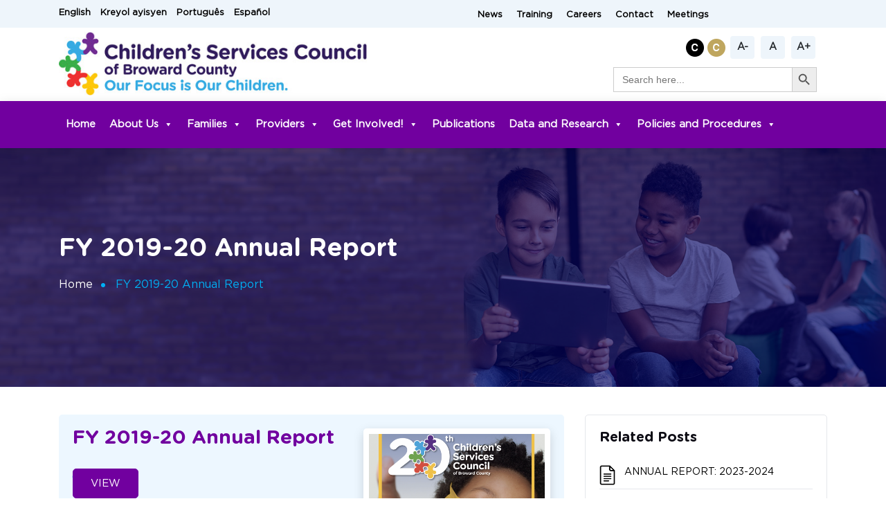

--- FILE ---
content_type: text/html; charset=UTF-8
request_url: https://www.cscbroward.org/categories/archived-publication/fy-2019-20-annual-report/
body_size: 12449
content:
<!doctype html>
<html lang="en-US">
<head>
	<meta charset="UTF-8">
	<meta name="viewport" content="width=device-width, initial-scale=1">
	<link rel="profile" href="https://gmpg.org/xfn/11">
  <!-- Favicons -->
  <link href="https://www.cscbroward.org/wp-content/themes/broward-county/assets/img/favicon.png" rel="icon">
  <link href="https://www.cscbroward.org/wp-content/themes/broward-county/assets/img/apple-touch-icon.png" rel="apple-touch-icon">
  <link href="https://www.cscbroward.org/wp-content/themes/broward-county/assets/css/style.css" rel="stylesheet">
  <link href="https://www.cscbroward.org/wp-content/themes/broward-county/assets/vendor/bootstrap/css/bootstrap.min.css" rel="stylesheet">
  <link href="https://www.cscbroward.org/wp-content/themes/broward-county/assets/vendor/icofont/icofont.min.css" rel="stylesheet">
  <link href="https://www.cscbroward.org/wp-content/themes/broward-county/assets/vendor/boxicons/css/boxicons.min.css" rel="stylesheet">
  <link href="https://www.cscbroward.org/wp-content/themes/broward-county/assets/vendor/swiper/swiper-bundle.min.css" rel="stylesheet">
  <link href="https://www.cscbroward.org/wp-content/themes/broward-county/assets/vendor/aos/aos.css" rel="stylesheet">
<!-- Begin Constant Contact Active Forms -->
<script> var _ctct_m = "e1e6f9cd544fb3255e814082bbc99fdd"; </script>
<script id="signupScript" src="//static.ctctcdn.com/js/signup-form-widget/current/signup-form-widget.min.js" async defer></script>
<!-- End Constant Contact Active Forms -->
	<title>FY 2019-20 Annual Report &#8211; Children&#039;s Services Council of Broward County</title>
			<script type="text/javascript">!function(){var b=function(){window.__AudioEyeInstallSource="wordpress"; window.__AudioEyeSiteHash="03ad160c96822384eb0f1c826a49f514"; var a=document.createElement("script");a.src="https://wsmcdn.audioeye.com/aem.js";a.type="text/javascript";a.setAttribute("async","");document.getElementsByTagName("body")[0].appendChild(a)};"complete"!==document.readyState?window.addEventListener?window.addEventListener("load",b):window.attachEvent&&window.attachEvent("onload",b):b()}();</script>
			<meta name='robots' content='max-image-preview:large' />
<link rel='dns-prefetch' href='//www.google.com' />
<link rel='dns-prefetch' href='//s.w.org' />
<link rel="alternate" type="application/rss+xml" title="Children&#039;s Services Council of Broward County &raquo; Feed" href="https://www.cscbroward.org/feed/" />
<link rel="alternate" type="application/rss+xml" title="Children&#039;s Services Council of Broward County &raquo; Comments Feed" href="https://www.cscbroward.org/comments/feed/" />
<link rel="alternate" type="text/calendar" title="Children&#039;s Services Council of Broward County &raquo; iCal Feed" href="https://www.cscbroward.org/calendar/?ical=1" />
<script>
window._wpemojiSettings = {"baseUrl":"https:\/\/s.w.org\/images\/core\/emoji\/14.0.0\/72x72\/","ext":".png","svgUrl":"https:\/\/s.w.org\/images\/core\/emoji\/14.0.0\/svg\/","svgExt":".svg","source":{"concatemoji":"https:\/\/www.cscbroward.org\/wp-includes\/js\/wp-emoji-release.min.js?ver=6.0"}};
/*! This file is auto-generated */
!function(e,a,t){var n,r,o,i=a.createElement("canvas"),p=i.getContext&&i.getContext("2d");function s(e,t){var a=String.fromCharCode,e=(p.clearRect(0,0,i.width,i.height),p.fillText(a.apply(this,e),0,0),i.toDataURL());return p.clearRect(0,0,i.width,i.height),p.fillText(a.apply(this,t),0,0),e===i.toDataURL()}function c(e){var t=a.createElement("script");t.src=e,t.defer=t.type="text/javascript",a.getElementsByTagName("head")[0].appendChild(t)}for(o=Array("flag","emoji"),t.supports={everything:!0,everythingExceptFlag:!0},r=0;r<o.length;r++)t.supports[o[r]]=function(e){if(!p||!p.fillText)return!1;switch(p.textBaseline="top",p.font="600 32px Arial",e){case"flag":return s([127987,65039,8205,9895,65039],[127987,65039,8203,9895,65039])?!1:!s([55356,56826,55356,56819],[55356,56826,8203,55356,56819])&&!s([55356,57332,56128,56423,56128,56418,56128,56421,56128,56430,56128,56423,56128,56447],[55356,57332,8203,56128,56423,8203,56128,56418,8203,56128,56421,8203,56128,56430,8203,56128,56423,8203,56128,56447]);case"emoji":return!s([129777,127995,8205,129778,127999],[129777,127995,8203,129778,127999])}return!1}(o[r]),t.supports.everything=t.supports.everything&&t.supports[o[r]],"flag"!==o[r]&&(t.supports.everythingExceptFlag=t.supports.everythingExceptFlag&&t.supports[o[r]]);t.supports.everythingExceptFlag=t.supports.everythingExceptFlag&&!t.supports.flag,t.DOMReady=!1,t.readyCallback=function(){t.DOMReady=!0},t.supports.everything||(n=function(){t.readyCallback()},a.addEventListener?(a.addEventListener("DOMContentLoaded",n,!1),e.addEventListener("load",n,!1)):(e.attachEvent("onload",n),a.attachEvent("onreadystatechange",function(){"complete"===a.readyState&&t.readyCallback()})),(e=t.source||{}).concatemoji?c(e.concatemoji):e.wpemoji&&e.twemoji&&(c(e.twemoji),c(e.wpemoji)))}(window,document,window._wpemojiSettings);
</script>
<style>
img.wp-smiley,
img.emoji {
	display: inline !important;
	border: none !important;
	box-shadow: none !important;
	height: 1em !important;
	width: 1em !important;
	margin: 0 0.07em !important;
	vertical-align: -0.1em !important;
	background: none !important;
	padding: 0 !important;
}
</style>
	<link rel='stylesheet' id='gtranslate-style-css'  href='https://www.cscbroward.org/wp-content/plugins/gtranslate/gtranslate-style24.css?ver=6.0' media='all' />
<link rel='stylesheet' id='ctct_form_styles-css'  href='https://www.cscbroward.org/wp-content/plugins/constant-contact-forms/assets/css/style.css?ver=1.13.0' media='all' />
<link rel='stylesheet' id='contact-form-7-css'  href='https://www.cscbroward.org/wp-content/plugins/contact-form-7/includes/css/styles.css?ver=5.6' media='all' />
<style id='contact-form-7-inline-css'>
.wpcf7 .wpcf7-recaptcha iframe {margin-bottom: 0;}.wpcf7 .wpcf7-recaptcha[data-align="center"] > div {margin: 0 auto;}.wpcf7 .wpcf7-recaptcha[data-align="right"] > div {margin: 0 0 0 auto;}
</style>
<link rel='stylesheet' id='simple-staff-list-css'  href='https://www.cscbroward.org/wp-content/plugins/simple-staff-list/public/css/simple-staff-list-public.css?ver=2.2.2' media='all' />
<link rel='stylesheet' id='ivory-search-styles-css'  href='https://www.cscbroward.org/wp-content/plugins/add-search-to-menu/public/css/ivory-search.min.css?ver=5.4.8' media='all' />
<link rel='stylesheet' id='megamenu-css'  href='https://www.cscbroward.org/wp-content/uploads/maxmegamenu/style.css?ver=d13d8c' media='all' />
<link rel='stylesheet' id='dashicons-css'  href='https://www.cscbroward.org/wp-includes/css/dashicons.min.css?ver=6.0' media='all' />
<style id='teccc-nofile-stylesheet-inline-css'>
/* The Events Calendar: Category Colors 7.1.1 */
.teccc-legend a, .tribe-events-calendar a, #tribe-events-content .tribe-events-tooltip h4
{
	font-weight: bold;
}

.tribe-events-list .vevent.hentry h2 {
	padding-left: 5px;
}


@media only screen and (max-width: 768px) {
	.tribe-events-calendar td .hentry,
	.tribe-events-calendar td .type-tribe_events {
		display: block;
	}

	h3.entry-title.summary,
	h3.tribe-events-month-event-title,
	.tribe-events-calendar .tribe-events-has-events:after {
		display: none;
	}

	.tribe-events-calendar .mobile-trigger .tribe-events-tooltip {
		display: none !important;
	}
}


.tribe-events .tribe-events-calendar-month__multiday-event-bar,
.tribe-events .tribe-events-calendar-month__multiday-event-bar-inner,
.tribe-events-calendar-month__multiday-event-wrapper
{ background-color: #F7F6F6; }


.tribe-events-calendar-month__multiday-event-wrapper.tribe-events-calendar-month__multiday-event--empty
{ background-color: transparent !important; }


.tribe-common--breakpoint-medium.tribe-events .tribe-events-calendar-list__event-datetime-featured-text,
.tribe-events-calendar-month-mobile-events__mobile-event-datetime-featured-text,
.tribe-events-calendar-day__event-datetime-featured-text,
.tribe-common-c-svgicon--featured
{ color: #0ea0d7 !important; }

.tribe-events-calendar-list__event-date-tag-datetime:after, 
.tribe-events-widget-events-list__event-date-tag-datetime:after, 
.tribe-events .tribe-events-calendar-day__event--featured:after,
.tribe-events .tribe-events-calendar-month__calendar-event--featured:before
{ background-color: #0ea0d7 !important; }



	
		.tribe-events-category-council-meeting h2.tribe-events-list-event-title.entry-title a,
.tribe-events-category-council-meeting h2.tribe-events-list-event-title a,
.tribe-events-category-council-meeting h3.tribe-events-list-event-title a,
.tribe-event-featured .tribe-events-category-council-meeting h3.tribe-events-list-event-title a,
.tribe-events-list .tribe-events-loop .tribe-event-featured.tribe-events-category-council-meeting h3.tribe-events-list-event-title a,	.tribe-events-shortcode .tribe-events-month table .type-tribe_events.tribe-events-category-council-meeting,		.tribe-events-list .tribe-events-loop .tribe-event-featured.tribe-events-category-council-meeting h3.tribe-events-list-event-title a:hover,
#tribe-events-content table.tribe-events-calendar .type-tribe_events.tribe-events-category-council-meeting.tribe-event-featured h3.tribe-events-month-event-title a:hover,			.tribe-events-list-widget li.tribe-events-category-council-meeting a:link,
.tribe-events-list-widget li.tribe-events-category-council-meeting a:visited,
li.tribe-events-list-widget-events.tribe-events-category-council-meeting a:link,
li.tribe-events-list-widget-events.tribe-events-category-council-meeting a:visited,	.teccc-legend li.tribe_events_cat-council-meeting a,
.tribe-common article.tribe_events_cat-council-meeting h3 a,
.tribe-common article.tribe_events_cat-council-meeting h3 a:link,
.tribe-common article.tribe_events_cat-council-meeting h3 a:visited,
article.tribe-events-calendar-month__multiday-event.tribe_events_cat-council-meeting h3,	#tribe-events-content table.tribe-events-calendar .tribe-event-featured.tribe-events-category-council-meeting .tribe-events-month-event-title a,
.teccc-legend li.tribe-events-category-council-meeting a,
.tribe-events-calendar .tribe-events-category-council-meeting a,
#tribe-events-content .teccc-legend li.tribe-events-category-council-meeting a,
#tribe-events-content .tribe-events-calendar .tribe-events-category-council-meeting a,
.type-tribe_events.tribe-events-category-council-meeting h2 a,
.tribe-events-category-council-meeting > div.hentry.vevent > h3.entry-title a,
.tribe-events-mobile.tribe-events-category-council-meeting h4 a
{
			color: #000;
		text-decoration: none;
}

		.tribe-events-category-council-meeting h3.tribe-events-list-event-title,		.tribe-events-shortcode .tribe-events-month table .type-tribe_events.tribe-events-category-council-meeting,				.tribe-events-list-widget li.tribe-events-category-council-meeting h4,
li.tribe-events-list-widget-events.tribe-events-category-council-meeting h4,	.teccc-legend li.tribe_events_cat-council-meeting,
article.tribe_events_cat-council-meeting header.tribe-events-widget-events-list__event-header h3,
article.tribe-events-calendar-month__calendar-event.tribe_events_cat-council-meeting h3,
article.tribe-events-calendar-month__multiday-event.tribe_events_cat-council-meeting .tribe-events-calendar-month__multiday-event-bar-inner,
article.tribe-events-calendar-month-mobile-events__mobile-event.tribe_events_cat-council-meeting h3,
article.tribe-events-calendar-day__event.tribe_events_cat-council-meeting h3,
article.tribe-events-calendar-list__event.tribe_events_cat-council-meeting h3,
article.tribe-events-calendar-latest-past__event.tribe_events_cat-council-meeting h3,	.events-archive.events-gridview #tribe-events-content table .type-tribe_events.tribe-events-category-council-meeting,
.teccc-legend li.tribe-events-category-council-meeting,
.tribe-events-calendar .tribe-events-category-council-meeting,
.type-tribe_events.tribe-events-category-council-meeting h2,
.tribe-events-category-council-meeting > div.hentry.vevent > h3.entry-title,
.tribe-events-mobile.tribe-events-category-council-meeting h4
{
			background-color: #e0d500;
				border-left: 5px solid #CFCFCF;
			border-right: 5px solid transparent;
			color: #000;
		line-height: 1.4em;
	padding-left: 5px;
	padding-bottom: 2px;
}

	.tribe-events-calendar .tribe-event-featured.tribe-events-category-council-meeting,
#tribe-events-content table.tribe-events-calendar .type-tribe_events.tribe-event-featured.tribe-events-category-council-meeting,
.tribe-grid-body div[id*='tribe-events-event-'][class*='tribe-events-category-'].tribe-events-week-hourly-single.tribe-event-featured
{ border-right: 5px solid #0ea0d7 }

	
	
		.tribe-events-list-widget li.tribe-events-category-council-meeting a:link,
.tribe-events-list-widget li.tribe-events-category-council-meeting a:visited,
li.tribe-events-list-widget-events.tribe-events-category-council-meeting a:link,
li.tribe-events-list-widget-events.tribe-events-category-council-meeting a:visited,	.tribe-events-category-council-meeting h2.tribe-events-list-event-title.entry-title a,
.tribe-events-category-council-meeting h2.tribe-events-list-event-title a,
.tribe-events-category-council-meeting h3.tribe-events-list-event-title a,
.tribe-event-featured .tribe-events-category-council-meeting h3.tribe-events-list-event-title a,
.tribe-events-list .tribe-events-loop .tribe-event-featured.tribe-events-category-council-meeting h3.tribe-events-list-event-title a
{
	width: auto;
	display: block;
}
	
		.tribe-events-category-csc-meetings h2.tribe-events-list-event-title.entry-title a,
.tribe-events-category-csc-meetings h2.tribe-events-list-event-title a,
.tribe-events-category-csc-meetings h3.tribe-events-list-event-title a,
.tribe-event-featured .tribe-events-category-csc-meetings h3.tribe-events-list-event-title a,
.tribe-events-list .tribe-events-loop .tribe-event-featured.tribe-events-category-csc-meetings h3.tribe-events-list-event-title a,	.tribe-events-shortcode .tribe-events-month table .type-tribe_events.tribe-events-category-csc-meetings,		.tribe-events-list .tribe-events-loop .tribe-event-featured.tribe-events-category-csc-meetings h3.tribe-events-list-event-title a:hover,
#tribe-events-content table.tribe-events-calendar .type-tribe_events.tribe-events-category-csc-meetings.tribe-event-featured h3.tribe-events-month-event-title a:hover,			.tribe-events-list-widget li.tribe-events-category-csc-meetings a:link,
.tribe-events-list-widget li.tribe-events-category-csc-meetings a:visited,
li.tribe-events-list-widget-events.tribe-events-category-csc-meetings a:link,
li.tribe-events-list-widget-events.tribe-events-category-csc-meetings a:visited,	.teccc-legend li.tribe_events_cat-csc-meetings a,
.tribe-common article.tribe_events_cat-csc-meetings h3 a,
.tribe-common article.tribe_events_cat-csc-meetings h3 a:link,
.tribe-common article.tribe_events_cat-csc-meetings h3 a:visited,
article.tribe-events-calendar-month__multiday-event.tribe_events_cat-csc-meetings h3,	#tribe-events-content table.tribe-events-calendar .tribe-event-featured.tribe-events-category-csc-meetings .tribe-events-month-event-title a,
.teccc-legend li.tribe-events-category-csc-meetings a,
.tribe-events-calendar .tribe-events-category-csc-meetings a,
#tribe-events-content .teccc-legend li.tribe-events-category-csc-meetings a,
#tribe-events-content .tribe-events-calendar .tribe-events-category-csc-meetings a,
.type-tribe_events.tribe-events-category-csc-meetings h2 a,
.tribe-events-category-csc-meetings > div.hentry.vevent > h3.entry-title a,
.tribe-events-mobile.tribe-events-category-csc-meetings h4 a
{
		text-decoration: none;
}

		.tribe-events-category-csc-meetings h3.tribe-events-list-event-title,		.tribe-events-shortcode .tribe-events-month table .type-tribe_events.tribe-events-category-csc-meetings,				.tribe-events-list-widget li.tribe-events-category-csc-meetings h4,
li.tribe-events-list-widget-events.tribe-events-category-csc-meetings h4,	.teccc-legend li.tribe_events_cat-csc-meetings,
article.tribe_events_cat-csc-meetings header.tribe-events-widget-events-list__event-header h3,
article.tribe-events-calendar-month__calendar-event.tribe_events_cat-csc-meetings h3,
article.tribe-events-calendar-month__multiday-event.tribe_events_cat-csc-meetings .tribe-events-calendar-month__multiday-event-bar-inner,
article.tribe-events-calendar-month-mobile-events__mobile-event.tribe_events_cat-csc-meetings h3,
article.tribe-events-calendar-day__event.tribe_events_cat-csc-meetings h3,
article.tribe-events-calendar-list__event.tribe_events_cat-csc-meetings h3,
article.tribe-events-calendar-latest-past__event.tribe_events_cat-csc-meetings h3,	.events-archive.events-gridview #tribe-events-content table .type-tribe_events.tribe-events-category-csc-meetings,
.teccc-legend li.tribe-events-category-csc-meetings,
.tribe-events-calendar .tribe-events-category-csc-meetings,
.type-tribe_events.tribe-events-category-csc-meetings h2,
.tribe-events-category-csc-meetings > div.hentry.vevent > h3.entry-title,
.tribe-events-mobile.tribe-events-category-csc-meetings h4
{
			background-color: #ff6df5;
				border-left: 5px solid #CFCFCF;
			border-right: 5px solid transparent;
		line-height: 1.4em;
	padding-left: 5px;
	padding-bottom: 2px;
}

	.tribe-events-calendar .tribe-event-featured.tribe-events-category-csc-meetings,
#tribe-events-content table.tribe-events-calendar .type-tribe_events.tribe-event-featured.tribe-events-category-csc-meetings,
.tribe-grid-body div[id*='tribe-events-event-'][class*='tribe-events-category-'].tribe-events-week-hourly-single.tribe-event-featured
{ border-right: 5px solid #0ea0d7 }

	
	
		.tribe-events-list-widget li.tribe-events-category-csc-meetings a:link,
.tribe-events-list-widget li.tribe-events-category-csc-meetings a:visited,
li.tribe-events-list-widget-events.tribe-events-category-csc-meetings a:link,
li.tribe-events-list-widget-events.tribe-events-category-csc-meetings a:visited,	.tribe-events-category-csc-meetings h2.tribe-events-list-event-title.entry-title a,
.tribe-events-category-csc-meetings h2.tribe-events-list-event-title a,
.tribe-events-category-csc-meetings h3.tribe-events-list-event-title a,
.tribe-event-featured .tribe-events-category-csc-meetings h3.tribe-events-list-event-title a,
.tribe-events-list .tribe-events-loop .tribe-event-featured.tribe-events-category-csc-meetings h3.tribe-events-list-event-title a
{
	width: auto;
	display: block;
}
	
		.tribe-events-category-events h2.tribe-events-list-event-title.entry-title a,
.tribe-events-category-events h2.tribe-events-list-event-title a,
.tribe-events-category-events h3.tribe-events-list-event-title a,
.tribe-event-featured .tribe-events-category-events h3.tribe-events-list-event-title a,
.tribe-events-list .tribe-events-loop .tribe-event-featured.tribe-events-category-events h3.tribe-events-list-event-title a,	.tribe-events-shortcode .tribe-events-month table .type-tribe_events.tribe-events-category-events,		.tribe-events-list .tribe-events-loop .tribe-event-featured.tribe-events-category-events h3.tribe-events-list-event-title a:hover,
#tribe-events-content table.tribe-events-calendar .type-tribe_events.tribe-events-category-events.tribe-event-featured h3.tribe-events-month-event-title a:hover,			.tribe-events-list-widget li.tribe-events-category-events a:link,
.tribe-events-list-widget li.tribe-events-category-events a:visited,
li.tribe-events-list-widget-events.tribe-events-category-events a:link,
li.tribe-events-list-widget-events.tribe-events-category-events a:visited,	.teccc-legend li.tribe_events_cat-events a,
.tribe-common article.tribe_events_cat-events h3 a,
.tribe-common article.tribe_events_cat-events h3 a:link,
.tribe-common article.tribe_events_cat-events h3 a:visited,
article.tribe-events-calendar-month__multiday-event.tribe_events_cat-events h3,	#tribe-events-content table.tribe-events-calendar .tribe-event-featured.tribe-events-category-events .tribe-events-month-event-title a,
.teccc-legend li.tribe-events-category-events a,
.tribe-events-calendar .tribe-events-category-events a,
#tribe-events-content .teccc-legend li.tribe-events-category-events a,
#tribe-events-content .tribe-events-calendar .tribe-events-category-events a,
.type-tribe_events.tribe-events-category-events h2 a,
.tribe-events-category-events > div.hentry.vevent > h3.entry-title a,
.tribe-events-mobile.tribe-events-category-events h4 a
{
			color: #000;
		text-decoration: none;
}

		.tribe-events-category-events h3.tribe-events-list-event-title,		.tribe-events-shortcode .tribe-events-month table .type-tribe_events.tribe-events-category-events,				.tribe-events-list-widget li.tribe-events-category-events h4,
li.tribe-events-list-widget-events.tribe-events-category-events h4,	.teccc-legend li.tribe_events_cat-events,
article.tribe_events_cat-events header.tribe-events-widget-events-list__event-header h3,
article.tribe-events-calendar-month__calendar-event.tribe_events_cat-events h3,
article.tribe-events-calendar-month__multiday-event.tribe_events_cat-events .tribe-events-calendar-month__multiday-event-bar-inner,
article.tribe-events-calendar-month-mobile-events__mobile-event.tribe_events_cat-events h3,
article.tribe-events-calendar-day__event.tribe_events_cat-events h3,
article.tribe-events-calendar-list__event.tribe_events_cat-events h3,
article.tribe-events-calendar-latest-past__event.tribe_events_cat-events h3,	.events-archive.events-gridview #tribe-events-content table .type-tribe_events.tribe-events-category-events,
.teccc-legend li.tribe-events-category-events,
.tribe-events-calendar .tribe-events-category-events,
.type-tribe_events.tribe-events-category-events h2,
.tribe-events-category-events > div.hentry.vevent > h3.entry-title,
.tribe-events-mobile.tribe-events-category-events h4
{
			background-color: #00cc9f;
				border-left: 5px solid #CFCFCF;
			border-right: 5px solid transparent;
			color: #000;
		line-height: 1.4em;
	padding-left: 5px;
	padding-bottom: 2px;
}

	.tribe-events-calendar .tribe-event-featured.tribe-events-category-events,
#tribe-events-content table.tribe-events-calendar .type-tribe_events.tribe-event-featured.tribe-events-category-events,
.tribe-grid-body div[id*='tribe-events-event-'][class*='tribe-events-category-'].tribe-events-week-hourly-single.tribe-event-featured
{ border-right: 5px solid #0ea0d7 }

	
	
		.tribe-events-list-widget li.tribe-events-category-events a:link,
.tribe-events-list-widget li.tribe-events-category-events a:visited,
li.tribe-events-list-widget-events.tribe-events-category-events a:link,
li.tribe-events-list-widget-events.tribe-events-category-events a:visited,	.tribe-events-category-events h2.tribe-events-list-event-title.entry-title a,
.tribe-events-category-events h2.tribe-events-list-event-title a,
.tribe-events-category-events h3.tribe-events-list-event-title a,
.tribe-event-featured .tribe-events-category-events h3.tribe-events-list-event-title a,
.tribe-events-list .tribe-events-loop .tribe-event-featured.tribe-events-category-events h3.tribe-events-list-event-title a
{
	width: auto;
	display: block;
}

/* End The Events Calendar: Category Colors CSS */

</style>
<script src='https://www.cscbroward.org/wp-includes/js/jquery/jquery.min.js?ver=3.6.0' id='jquery-core-js'></script>
<script src='https://www.cscbroward.org/wp-includes/js/jquery/jquery-migrate.min.js?ver=3.3.2' id='jquery-migrate-js'></script>
<link rel="https://api.w.org/" href="https://www.cscbroward.org/wp-json/" /><link rel="alternate" type="application/json" href="https://www.cscbroward.org/wp-json/wp/v2/posts/2281" /><link rel="EditURI" type="application/rsd+xml" title="RSD" href="https://www.cscbroward.org/xmlrpc.php?rsd" />
<link rel="wlwmanifest" type="application/wlwmanifest+xml" href="https://www.cscbroward.org/wp-includes/wlwmanifest.xml" /> 
<meta name="generator" content="WordPress 6.0" />
<link rel="canonical" href="https://www.cscbroward.org/categories/archived-publication/fy-2019-20-annual-report/" />
<link rel='shortlink' href='https://www.cscbroward.org/?p=2281' />
<link rel="alternate" type="application/json+oembed" href="https://www.cscbroward.org/wp-json/oembed/1.0/embed?url=https%3A%2F%2Fwww.cscbroward.org%2Fcategories%2Farchived-publication%2Ffy-2019-20-annual-report%2F" />
<link rel="alternate" type="text/xml+oembed" href="https://www.cscbroward.org/wp-json/oembed/1.0/embed?url=https%3A%2F%2Fwww.cscbroward.org%2Fcategories%2Farchived-publication%2Ffy-2019-20-annual-report%2F&#038;format=xml" />
<meta name="tec-api-version" content="v1"><meta name="tec-api-origin" content="https://www.cscbroward.org"><link rel="alternate" href="https://www.cscbroward.org/wp-json/tribe/events/v1/" />		<style type="text/css">
					.site-title,
			.site-description {
				position: absolute;
				clip: rect(1px, 1px, 1px, 1px);
				}
					</style>
		<link rel="icon" href="https://www.cscbroward.org/wp-content/uploads/2022/11/favicon.png" sizes="32x32" />
<link rel="icon" href="https://www.cscbroward.org/wp-content/uploads/2022/11/favicon.png" sizes="192x192" />
<link rel="apple-touch-icon" href="https://www.cscbroward.org/wp-content/uploads/2022/11/favicon.png" />
<meta name="msapplication-TileImage" content="https://www.cscbroward.org/wp-content/uploads/2022/11/favicon.png" />
<style type="text/css">/** Mega Menu CSS: fs **/</style>

  <!-- Google tag (gtag.js) --> <script async src="https://www.googletagmanager.com/gtag/js?id=G-02GB8R6BVS"></script> <script>   window.dataLayer = window.dataLayer || [];   function gtag(){dataLayer.push(arguments);}   gtag('js', new Date());   gtag('config', 'G-02GB8R6BVS'); </script>
	<!-- Google tag (gtag.js) -->

	<script async src=https://www.googletagmanager.com/gtag/js?id=UA-54394579-1></script>
	<script>
	  window.dataLayer = window.dataLayer || [];
	  function gtag(){dataLayer.push(arguments);}
	  gtag('js', new Date());
	  gtag('config', 'UA-54394579-1');
	</script>
	
</head>

<body class="post-template-default single single-post postid-2281 single-format-standard wp-custom-logo locale-en-us tribe-no-js broward-county ctct-broward-county mega-menu-menu-1">
<div id="page" class="site">
	<a class="skip-link screen-reader-text" href="#primary" title="Skip content">Skip to content</a>
	
	<!-- ======= Top Bar ======= -->
  <div id="topbar" class="d-lg-flex align-items-center">
    <div class="container">
      <div class="contact-info float-left">
		<!-- GTranslate: https://gtranslate.io/ -->
<a href="#" role="button" onclick="doGTranslate('en|en');return false;" title="English" class="glink nturl notranslate">English</a> <a href="#" role="button" onclick="doGTranslate('en|ht');return false;" title="Kreyol ayisyen" class="glink nturl notranslate">Kreyol ayisyen</a> <a href="#" role="button" onclick="doGTranslate('en|pt');return false;" title="Português" class="glink nturl notranslate">Português</a> <a href="#" role="button" onclick="doGTranslate('en|es');return false;" title="Español" class="glink nturl notranslate">Español</a> <style>#goog-gt-tt{display:none!important;}.goog-te-banner-frame{display:none!important;}.goog-te-menu-value:hover{text-decoration:none!important;}.goog-text-highlight{background-color:transparent!important;box-shadow:none!important;}body{top:0!important;}#google_translate_element2{display:none!important;}</style>
<div id="google_translate_element2"></div>
<script>function googleTranslateElementInit2() {new google.translate.TranslateElement({pageLanguage: 'en',autoDisplay: false}, 'google_translate_element2');}if(!window.gt_translate_script){window.gt_translate_script=document.createElement('script');gt_translate_script.src='https://translate.google.com/translate_a/element.js?cb=googleTranslateElementInit2';document.body.appendChild(gt_translate_script);}</script>

<script>
function GTranslateGetCurrentLang() {var keyValue = document['cookie'].match('(^|;) ?googtrans=([^;]*)(;|$)');return keyValue ? keyValue[2].split('/')[2] : null;}
function GTranslateFireEvent(element,event){try{if(document.createEventObject){var evt=document.createEventObject();element.fireEvent('on'+event,evt)}else{var evt=document.createEvent('HTMLEvents');evt.initEvent(event,true,true);element.dispatchEvent(evt)}}catch(e){}}
function doGTranslate(lang_pair){if(lang_pair.value)lang_pair=lang_pair.value;if(lang_pair=='')return;var lang=lang_pair.split('|')[1];if(GTranslateGetCurrentLang() == null && lang == lang_pair.split('|')[0])return;if(typeof ga=='function'){ga('send', 'event', 'GTranslate', lang, location.hostname+location.pathname+location.search);}var teCombo;var sel=document.getElementsByTagName('select');for(var i=0;i<sel.length;i++)if(sel[i].className.indexOf('goog-te-combo')!=-1){teCombo=sel[i];break;}if(document.getElementById('google_translate_element2')==null||document.getElementById('google_translate_element2').innerHTML.length==0||teCombo.length==0||teCombo.innerHTML.length==0){setTimeout(function(){doGTranslate(lang_pair)},500)}else{teCombo.value=lang;GTranslateFireEvent(teCombo,'change');GTranslateFireEvent(teCombo,'change')}}
</script>
      </div>
      <div class="contact-info quick-links-top">
		 <div class="menu-topbar-menu-container"><ul id="menu-topbar-menu" class="menu"><li id="menu-item-3994" class="menu-item menu-item-type-taxonomy menu-item-object-category menu-item-3994"><a href="https://www.cscbroward.org/category/news/">News</a></li>
<li id="menu-item-3998" class="menu-item menu-item-type-custom menu-item-object-custom menu-item-3998"><a target="_blank" rel="noopener" href="https://training.cscbroward.org">Training</a></li>
<li id="menu-item-3996" class="menu-item menu-item-type-post_type menu-item-object-page menu-item-3996"><a href="https://www.cscbroward.org/careers/">Careers</a></li>
<li id="menu-item-3997" class="menu-item menu-item-type-post_type menu-item-object-page menu-item-3997"><a href="https://www.cscbroward.org/contact/">Contact</a></li>
<li id="menu-item-6943" class="menu-item menu-item-type-custom menu-item-object-custom menu-item-6943"><a href="https://cscbroward.org/calendar/">Meetings</a></li>
</ul></div>      </div>
    </div>
  </div>

  
  <div class="header-1">
    <div class="container">
      <div class="row">
        <div class="col-md-5">
<!--           <a href="https://www.cscbroward.org" title="Logo"><img src="https://www.cscbroward.org/wp-content/themes/broward-county/assets/img/logo.png" alt="Children''s Services Council of Broward County Home page"></a> -->
			<h1 class="logo mr-auto">
				<a href="https://www.cscbroward.org/" class="custom-logo-link" rel="home"><img width="485" height="100" src="https://www.cscbroward.org/wp-content/uploads/2022/11/csc-final-logo.jpg" class="custom-logo" alt="Children&#039;s Services Council of Broward County" srcset="https://www.cscbroward.org/wp-content/uploads/2022/11/csc-final-logo.jpg 485w, https://www.cscbroward.org/wp-content/uploads/2022/11/csc-final-logo-300x62.jpg 300w" sizes="(max-width: 485px) 100vw, 485px" /></a>			</h1>
        </div>
        <div class="col-md-7">
          <div class="col-md-12">
            <div id="chcp_font_size" class="input-group-buttons">
              <div class="input-group-button">
				<a id="theme" href="javascript:void(0)" role="button" title="Dark Theme Button"><img src="https://www.cscbroward.org/wp-content/themes/broward-county/assets/img/c1.png" alt="dark theme"> </a>
				<a id="theme-reset" href="javascript:void(0)" role="button" title="Colour Theme Button"><img src="https://www.cscbroward.org/wp-content/themes/broward-county/assets/img/c2.png" alt="color theme"> </a>
                <button value="font btn-decrease" id="btn-decrease" class="btn btn-default background-color notranslate" type="button">A-</button>
                <button value="font btn-orig" id="btn-orig" class="btn btn-default background-color notranslate" type="button">A</button>
                <button value="font btn-increase" id="btn-increase" class="btn btn-default background-color notranslate" type="button">A+</button>
              </div>
            </div>
          </div>
          <div class="col-md-12">
            <div class="search-box">
			  			  <form data-min-no-for-search=1 data-result-box-max-height=400 data-form-id=3815 class="is-search-form is-form-style is-form-style-3 is-form-id-3815 is-ajax-search" action="https://www.cscbroward.org/" method="get" role="search" ><label for="is-search-input-3815"><span class="is-screen-reader-text">Search for:</span><input  type="search" id="is-search-input-3815" name="s" value="" class="is-search-input" placeholder="Search here..." autocomplete=off /><span class="is-loader-image" style="display: none;background-image:url(https://www.cscbroward.org/wp-content/plugins/add-search-to-menu/public/images/spinner.gif);" ></span></label><button type="submit" value="main search button" class="is-search-submit"><span class="is-screen-reader-text">Search Button</span><span class="is-search-icon"><svg focusable="false" aria-label="Search" xmlns="http://www.w3.org/2000/svg" viewBox="0 0 24 24" width="24px"><path d="M15.5 14h-.79l-.28-.27C15.41 12.59 16 11.11 16 9.5 16 5.91 13.09 3 9.5 3S3 5.91 3 9.5 5.91 16 9.5 16c1.61 0 3.09-.59 4.23-1.57l.27.28v.79l5 4.99L20.49 19l-4.99-5zm-6 0C7.01 14 5 11.99 5 9.5S7.01 5 9.5 5 14 7.01 14 9.5 11.99 14 9.5 14z"></path></svg></span></button><input type="hidden" name="id" value="3815" /></form>            </div>
          </div>
        </div>
      </div>
    </div>
  </div>

	<header id="header">
    <div class="container d-flex align-items-center">
		
			<nav id="mega-menu-wrap-menu-1" class="mega-menu-wrap"><div class="mega-menu-toggle"><div class="mega-toggle-blocks-left"></div><div class="mega-toggle-blocks-center"></div><div class="mega-toggle-blocks-right"><div class='mega-toggle-block mega-menu-toggle-animated-block mega-toggle-block-0' id='mega-toggle-block-0'><button value="Toggle Menu" aria-label="Toggle Menu" class="mega-toggle-animated mega-toggle-animated-slider" type="button" aria-expanded="false">
                  <span class="mega-toggle-animated-box">
                    <span class="mega-toggle-animated-inner"></span>
                  </span>
                </button></div></div></div><ul id="mega-menu-menu-1" class="mega-menu max-mega-menu mega-menu-horizontal mega-no-js" data-event="hover_intent" data-effect="fade_up" data-effect-speed="200" data-effect-mobile="slide" data-effect-speed-mobile="200" data-mobile-force-width="body" data-second-click="go" data-document-click="collapse" data-vertical-behaviour="accordion" data-breakpoint="768" data-unbind="true" data-mobile-state="collapse_all" data-hover-intent-timeout="300" data-hover-intent-interval="100"><li class='mega-menu-item mega-menu-item-type-post_type mega-menu-item-object-page mega-menu-item-home mega-align-bottom-left mega-menu-flyout mega-menu-item-204' id='mega-menu-item-204'><a title="Home" class="mega-menu-link" href="https://www.cscbroward.org/" tabindex="0">Home</a></li><li class='mega-menu-item mega-menu-item-type-post_type mega-menu-item-object-page mega-menu-item-has-children mega-align-bottom-left mega-menu-flyout mega-menu-item-206' id='mega-menu-item-206'><a title="About Us" class="mega-menu-link" href="https://www.cscbroward.org/about/" aria-haspopup="true" aria-expanded="false" tabindex="0">About Us<span class="mega-indicator"></span></a>
<ul class="mega-sub-menu">
<li class='mega-menu-item mega-menu-item-type-post_type mega-menu-item-object-page mega-menu-item-4391' id='mega-menu-item-4391'><a class="mega-menu-link" href="https://www.cscbroward.org/accessibility-statement/">Accessibility Statement</a></li><li class='mega-menu-item mega-menu-item-type-custom mega-menu-item-object-custom mega-menu-item-4351' id='mega-menu-item-4351'><a title="Mission &#038; Vision" class="mega-menu-link" href="/about/#mission-and-vision">Mission & Vision</a></li><li class='mega-menu-item mega-menu-item-type-custom mega-menu-item-object-custom mega-menu-item-4352' id='mega-menu-item-4352'><a title="Council Members" class="mega-menu-link" href="/about/#council-members">Council Members</a></li><li class='mega-menu-item mega-menu-item-type-custom mega-menu-item-object-custom mega-menu-item-has-children mega-menu-item-5501' id='mega-menu-item-5501'><a class="mega-menu-link" href="#" aria-haspopup="true" aria-expanded="false">Leadership<span class="mega-indicator"></span></a>
	<ul class="mega-sub-menu">
<li class='mega-menu-item mega-menu-item-type-post_type mega-menu-item-object-post mega-menu-item-5275' id='mega-menu-item-5275'><a class="mega-menu-link" href="https://www.cscbroward.org/news/cindy-arenberg-seltzer-president-ceo/">Cindy Arenberg Seltzer</a></li>	</ul>
</li><li class='mega-menu-item mega-menu-item-type-post_type mega-menu-item-object-page mega-menu-item-3771' id='mega-menu-item-3771'><a title="Authorizing Statute" class="mega-menu-link" href="https://www.cscbroward.org/our-authorizing-statute/">Authorizing Statute</a></li><li class='mega-menu-item mega-menu-item-type-post_type mega-menu-item-object-page mega-menu-item-3772' id='mega-menu-item-3772'><a title="By-laws" class="mega-menu-link" href="https://www.cscbroward.org/our-bylaws/">By-laws</a></li><li class='mega-menu-item mega-menu-item-type-post_type mega-menu-item-object-page mega-menu-item-4860' id='mega-menu-item-4860'><a title="Staff" class="mega-menu-link" href="https://www.cscbroward.org/staff-directory/">Staff</a></li><li class='mega-menu-item mega-menu-item-type-custom mega-menu-item-object-custom mega-menu-item-4354' id='mega-menu-item-4354'><a title="Reports" class="mega-menu-link" href="https://www.cscbroward.org/category/categories/publications/">Publications</a></li><li class='mega-menu-item mega-menu-item-type-post_type mega-menu-item-object-page mega-menu-item-3774' id='mega-menu-item-3774'><a title="Success Stories" class="mega-menu-link" href="https://www.cscbroward.org/families/success-stories/">Success Stories</a></li></ul>
</li><li class='mega-menu-item mega-menu-item-type-post_type mega-menu-item-object-page mega-menu-item-has-children mega-align-bottom-left mega-menu-flyout mega-menu-item-2885' id='mega-menu-item-2885'><a title="Families" class="mega-menu-link" href="https://www.cscbroward.org/families/" aria-haspopup="true" aria-expanded="false" tabindex="0">Families<span class="mega-indicator"></span></a>
<ul class="mega-sub-menu">
<li class='mega-menu-item mega-menu-item-type-custom mega-menu-item-object-custom mega-menu-item-4355' id='mega-menu-item-4355'><a title="Our Focus is Our Children" class="mega-menu-link" href="/families/#1">Our Focus is Our Children</a></li><li class='mega-menu-item mega-menu-item-type-custom mega-menu-item-object-custom mega-menu-item-4356' id='mega-menu-item-4356'><a title="Services" class="mega-menu-link" href="/families/#services">Services</a></li><li class='mega-menu-item mega-menu-item-type-custom mega-menu-item-object-custom mega-menu-item-4357' id='mega-menu-item-4357'><a title="Success Stories" class="mega-menu-link" href="/families/#success-stories">Success Stories</a></li><li class='mega-menu-item mega-menu-item-type-custom mega-menu-item-object-custom mega-menu-item-4358' id='mega-menu-item-4358'><a title="Resources for Families" class="mega-menu-link" href="/families/#4">Resources for Families</a></li></ul>
</li><li class='mega-menu-item mega-menu-item-type-post_type mega-menu-item-object-page mega-menu-item-has-children mega-align-bottom-left mega-menu-flyout mega-menu-item-213' id='mega-menu-item-213'><a title="Providers" class="mega-menu-link" href="https://www.cscbroward.org/provider/" aria-haspopup="true" aria-expanded="false" tabindex="0">Providers<span class="mega-indicator"></span></a>
<ul class="mega-sub-menu">
<li class='mega-menu-item mega-menu-item-type-custom mega-menu-item-object-custom mega-menu-item-4359' id='mega-menu-item-4359'><a title="Overview" class="mega-menu-link" href="/provider/#1">Overview</a></li><li class='mega-menu-item mega-menu-item-type-custom mega-menu-item-object-custom mega-menu-item-4360' id='mega-menu-item-4360'><a title="Get Involved" class="mega-menu-link" href="/provider/#2">Access Resources</a></li><li class='mega-menu-item mega-menu-item-type-custom mega-menu-item-object-custom mega-menu-item-4363' id='mega-menu-item-4363'><a title="Provider Tools" class="mega-menu-link" href="/resources/csc-information-and-tools/">Fiscal and Administrative Support</a></li><li class='mega-menu-item mega-menu-item-type-custom mega-menu-item-object-custom mega-menu-item-4361' id='mega-menu-item-4361'><a title="Funding Opportunities" class="mega-menu-link" href="/provider/#3">How CSC Funds/Sponsorships</a></li><li class='mega-menu-item mega-menu-item-type-custom mega-menu-item-object-custom mega-menu-item-4362' id='mega-menu-item-4362'><a title="News and Publications" class="mega-menu-link" href="/provider/#4">News and Publications</a></li><li class='mega-menu-item mega-menu-item-type-post_type mega-menu-item-object-page mega-menu-item-5262' id='mega-menu-item-5262'><a class="mega-menu-link" href="https://www.cscbroward.org/nexus-support/">NEXUS/SAMIS Support</a></li></ul>
</li><li class='mega-menu-item mega-menu-item-type-post_type mega-menu-item-object-page mega-menu-item-has-children mega-align-bottom-left mega-menu-flyout mega-menu-item-1115' id='mega-menu-item-1115'><a title="Community" class="mega-menu-link" href="https://www.cscbroward.org/get-involved/" aria-haspopup="true" aria-expanded="false" tabindex="0">Get Involved!<span class="mega-indicator"></span></a>
<ul class="mega-sub-menu">
<li class='mega-menu-item mega-menu-item-type-custom mega-menu-item-object-custom mega-menu-item-4367' id='mega-menu-item-4367'><a title="Get Involved" class="mega-menu-link" href="/get-involved/#4">Get Involved</a></li><li class='mega-menu-item mega-menu-item-type-custom mega-menu-item-object-custom mega-menu-item-4368' id='mega-menu-item-4368'><a title="Explore Committees" class="mega-menu-link" href="/get-involved/bpk-committees/">Explore BPK Committees</a></li><li class='mega-menu-item mega-menu-item-type-post_type mega-menu-item-object-page mega-menu-item-7921' id='mega-menu-item-7921'><a class="mega-menu-link" href="https://www.cscbroward.org/broward-childrens-strategic-plan/">Broward Children’s Strategic Plan</a></li></ul>
</li><li class='mega-menu-item mega-menu-item-type-taxonomy mega-menu-item-object-category mega-align-bottom-left mega-menu-flyout mega-menu-item-3769' id='mega-menu-item-3769'><a title="Publications" class="mega-menu-link" href="https://www.cscbroward.org/category/categories/publications/" tabindex="0">Publications</a></li><li class='mega-menu-item mega-menu-item-type-post_type mega-menu-item-object-page mega-menu-item-has-children mega-align-bottom-left mega-menu-flyout mega-menu-item-3403' id='mega-menu-item-3403'><a title="Data and Research" class="mega-menu-link" href="https://www.cscbroward.org/data-and-research/" aria-haspopup="true" aria-expanded="false" tabindex="0">Data and Research<span class="mega-indicator"></span></a>
<ul class="mega-sub-menu">
<li class='mega-menu-item mega-menu-item-type-custom mega-menu-item-object-custom mega-menu-item-4369' id='mega-menu-item-4369'><a title="Overview" class="mega-menu-link" href="/data-and-research/#1">Overview</a></li><li class='mega-menu-item mega-menu-item-type-custom mega-menu-item-object-custom mega-menu-item-has-children mega-menu-item-4370' id='mega-menu-item-4370'><a title="Data Dashboards" class="mega-menu-link" href="/data-and-research/#2" aria-haspopup="true" aria-expanded="false">Data Dashboards<span class="mega-indicator"></span></a>
	<ul class="mega-sub-menu">
<li class='mega-menu-item mega-menu-item-type-post_type mega-menu-item-object-page mega-menu-item-4389' id='mega-menu-item-4389'><a class="mega-menu-link" href="https://www.cscbroward.org/csc-broward-participant-demographics-data-dashboard/">CSC Broward Participant Demographics Data Dashboard</a></li>	</ul>
</li><li class='mega-menu-item mega-menu-item-type-custom mega-menu-item-object-custom mega-menu-item-4371' id='mega-menu-item-4371'><a class="mega-menu-link" href="/data-and-research/#3">Program Evaluation</a></li><li class='mega-menu-item mega-menu-item-type-custom mega-menu-item-object-custom mega-menu-item-4372' id='mega-menu-item-4372'><a class="mega-menu-link" href="/data-and-research/#3">Community Research</a></li><li class='mega-menu-item mega-menu-item-type-post_type mega-menu-item-object-page mega-menu-item-3790' id='mega-menu-item-3790'><a title="Broward Data Collaborative" class="mega-menu-link" href="https://www.cscbroward.org/data-and-research/broward-data-collaborative/">Broward Data Collaborative</a></li><li class='mega-menu-item mega-menu-item-type-post_type mega-menu-item-object-page mega-menu-item-7923' id='mega-menu-item-7923'><a class="mega-menu-link" href="https://www.cscbroward.org/place-based-initiatives/">Place-Based Initiatives</a></li></ul>
</li><li class='mega-menu-item mega-menu-item-type-post_type mega-menu-item-object-page mega-menu-item-has-children mega-align-bottom-left mega-menu-flyout mega-menu-item-4381' id='mega-menu-item-4381'><a class="mega-menu-link" href="https://www.cscbroward.org/policies-and-procedures/" aria-haspopup="true" aria-expanded="false" tabindex="0">Policies and Procedures<span class="mega-indicator"></span></a>
<ul class="mega-sub-menu">
<li class='mega-menu-item mega-menu-item-type-post_type mega-menu-item-object-page mega-menu-item-4387' id='mega-menu-item-4387'><a class="mega-menu-link" href="https://www.cscbroward.org/policies-and-procedures/forms/">Forms</a></li><li class='mega-menu-item mega-menu-item-type-post_type mega-menu-item-object-page mega-menu-item-4386' id='mega-menu-item-4386'><a class="mega-menu-link" href="https://www.cscbroward.org/how-to-acknowledge-csc-funding/">How to Acknowledge CSC Funding</a></li><li class='mega-menu-item mega-menu-item-type-post_type mega-menu-item-object-page mega-menu-item-4390' id='mega-menu-item-4390'><a class="mega-menu-link" href="https://www.cscbroward.org/case-management-billing-guidelines-date-5409/">Case Management Billing Guidelines</a></li></ul>
</li></ul></nav>			
      <!-- .nav-menu -->

    </div>



  </header>

	<main id="primary" class="site-main">
		
		<div class="breadcrumb-wrap bg-f br-1">
            <div class="container">
                <div class="breadcrumb-title">
                   <h2>FY 2019-20 Annual Report</h2>
                    <ul class="breadcrumb-menu list-style">
                        <ul class="breadcrumb-menu list-style"><li class="breadcrumb-item"><a href="https://www.cscbroward.org" title="Home">Home</a></li><li class="breadcrumb-item active">FY 2019-20 Annual Report</li></ul>                    </ul>
                </div>
            </div>
        </div>
		
				
		<div class="inner-page-details">
            <div class="container">
                <div class="row">
 									<div class="col-md-8 position-relative">
						
												
						<div class="publication-details">
                            <div class="row">
                                <div class="col-md-7">
                                    <h3 class="title-inner">FY 2019-20 Annual Report</h3>
                                    <div class="flow-list">
									                                        <div class="line_1"></div>
																							<div class="flow-item">
													
												</div>
												 
												
																													
                                    </div>
									
									
									                                    <a href="https://www.cscbroward.org/wp-content/uploads/Reports/Anual-Report/2019-20-CSC-Annual-Report_0.pdf" title="FY 2019-20 Annual Report PDF" target="_blank" class="button-default-color aos-init aos-animate" data-aos="fade-up" data-aos-delay="800" data-aos-duration="1200" data-aos-once="true">VIEW
                                    </a>
																		
																		
									
                                    <div>
									                                        <p class="socail-heading">Share this post</p>
                                        <div class="social-share">
                                            <a href="#" id="fb_share" target="_blank" ><i class="bx bxl-facebook"></i></a>
                                            <a href="#" id="tw_share" target="_blank" ><i class="bx bxl-twitter"></i></a>
                                            <a href="#" id="ld_share" target="_blank" ><i class="bx bxl-linkedin"></i></a>
                                            <a href="mailto:?subject=FY 2019-20 Annual Report&amp;body=Check out this post at https://www.cscbroward.org/categories/archived-publication/fy-2019-20-annual-report/" target="_blank" ><i class="bx bx-envelope"></i></a>
                                        </div>
                                    </div>
                                </div>
								
																	<div class="col-md-5">
										<img src="https://www.cscbroward.org/wp-content/uploads/Images/posts/Screen-Shot-2020-12-18-at-1.02.59-PM-1.png" alt="FY 2019-20 Annual Report" class="img-fluid publication-thumb">
									</div>
																
                            </div>
                        </div>
																	
												
						<div class="col-md-12">
							<p>View the Interactive 2019-2020 Annual Report <a class="link-color" title="Interactive 2019-2020 Annual Report" href="https://user-vg1nivw.cld.bz/AnnualReport" target="_blank" rel="noopener">HERE</a>.</p>
							
														
						</div>
											</div>
						
	
	<div class="col-md-4">
		<div class="side-bar">
			<h4>Related Posts </h4>
			<ul class="side-bar-list">
				
								
				<li><a href="https://www.cscbroward.org/categories/publications/annual-report-2023-2024/" title="Annual Report: 2023-2024" >Annual Report: 2023-2024</a> </li>
				
				
								
				<li><a href="https://www.cscbroward.org/categories/archived-publication/annual-report-2022-2023/" title="Annual Report: 2022-2023" >Annual Report: 2022-2023</a> </li>
				
				
								
				<li><a href="https://www.cscbroward.org/categories/archived-publication/annual-report/" title="Annual Report: 2021-2022" >Annual Report: 2021-2022</a> </li>
				
				
								
				<li><a href="https://www.cscbroward.org/categories/archived-publication/fy-2002-03-annual-report/" title="FY 2002-03 Annual Report" >FY 2002-03 Annual Report</a> </li>
				
				
								
				<li><a href="https://www.cscbroward.org/categories/archived-publication/fy-2004-05-annual-report/" title="FY 2004-05 Annual Report" >FY 2004-05 Annual Report</a> </li>
				
				
								
				<li><a href="https://www.cscbroward.org/categories/archived-publication/fy-2007-08-annual-report/" title="FY 2007-08 Annual Report" >FY 2007-08 Annual Report</a> </li>
				
				
								
				<li><a href="https://www.cscbroward.org/categories/archived-publication/fy-2005-06-annual-report/" title="FY 2005-06 Annual Report" >FY 2005-06 Annual Report</a> </li>
				
				
								
				<li><a href="https://www.cscbroward.org/categories/archived-publication/fy-2015-16-annual-report/" title="FY 2015-16 Annual Report" >FY 2015-16 Annual Report</a> </li>
				
				
								
				<li><a href="https://www.cscbroward.org/categories/archived-publication/fy-2018-19-annual-report/" title="FY 2018-19 Annual Report" >FY 2018-19 Annual Report</a> </li>
				
				
								
				<li><a href="https://www.cscbroward.org/categories/archived-publication/fy-2017-18-annual-report/" title="FY 2017-18 Annual Report" >FY 2017-18 Annual Report</a> </li>
				
				
								
			</ul>
		</div>
	</div>
									</div>
            </div>
        </div>
		
		
		
	</main><!-- #main -->


	<!-- ======= Footer ======= -->
  <footer id="footer">
    <div class="footer-top">
      <div class="container">
        <div class="row">

          <div class="col-lg-4 col-md-6 footer-contact">
		  <h4>Contact Us</h4>
            <div class="footer-contact">
              <div class="contact_info">
                <div class="icon_contact"><i class='bx bx-map'></i></div>
                <div class="contact_text">
					<div id="text-2" class="widget widget_text">			<div class="textwidget"><p>6600 West Commercial Boulevard, Lauderhill, FL 33319</p>
</div>
		</div>                </div>
              </div>
              <div class="contact_info">
                <div class="icon_contact"><i class='bx bx-phone-call'></i></div>
                <div class="contact_text">
					<div id="text-3" class="widget widget_text">			<div class="textwidget"><p><a href="tel:+19543771000" title="954-377-1000">(954) 377-1000</a></p>
</div>
		</div>                </div>
              </div>
              <div class="contact_info">
                <div class="icon_contact"><i class="bx bx-paper-plane color_default"></i></div>
                <div class="contact_text">
				  <div id="text-4" class="widget widget_text">			<div class="textwidget"><p><a href="mailto:info@cscbroward.org" title="info@cscbroward.org" >info@cscbroward.org</a></p>
</div>
		</div>                </div>
              </div>
            </div>

          </div>

          <div class="col-lg-5 col-md-6 footer-links">
            
            <ul class="float-left">
				<h4>Useful Links</h4>
			   <div id="text-5" class="widget widget_text">			<div class="textwidget"><ul>
<li><i class="bx bx-chevron-right"></i> <a title="Learn About Us" href="/about/">Learn About Us</a></li>
<li><i class="bx bx-chevron-right"></i> <a title="Read the Strategic Plan" href="/get-involved/">Get Involved!</a></li>
<li><i class="bx bx-chevron-right"></i> <a title="Accessibility Statement" href="/accessibility/">Accessibility Statement</a></li>
<li><i class="bx bx-chevron-right"></i> <a title="News" href="/category/news/">News</a></li>
<li><i class="bx bx-chevron-right"></i> <a title="Sitemap" href="/sitemap/">Sitemap</a></li>
</ul>
</div>
		</div>            </ul>
            <ul class="float-left">
				<h4>Quick Links</h4>
              <div id="text-6" class="widget widget_text">			<div class="textwidget"><ul>
<li><i class="bx bx-chevron-right"></i> <a title="Meetings" href="/news/monthly-council-meeting-august-18-2022/">Meetings</a></li>
<li><i class="bx bx-chevron-right"></i> <a title="Resources" href="/category/provider-resources/">Resources</a></li>
<li><i class="bx bx-chevron-right"></i> <a title="Training" href="https://training.cscbroward.org/">Training</a></li>
<li><i class="bx bx-chevron-right"></i> <a title="Careers" href="/careers/">Careers</a></li>
<li><i class="bx bx-chevron-right"></i> <a title="Contact" href="/contact/">Contact</a></li>
<li><i class="bx bx-chevron-right"></i> <a title="Contact" href="https://www.zoho.com/assist/join/" target="_blank" rel="noopener">Remote Assist</a></li>
</ul>
</div>
		</div>            </ul>
          </div>



          <div class="col-lg-3 col-md-6">
            <h4>Follow us</h4>

            <ul class="s-links mt-3">
              <li><a href="https://www.facebook.com/cscbroward" title="Facebook Button" target="_blank"><img src="https://www.cscbroward.org/wp-content/themes/broward-county/assets/img/social/face-white.png" alt="Childrens Services Council of Broward County Facebook"></a></li>
              <li><a href="https://www.instagram.com/cscbroward/" title="Instagram Button" target="_blank"><img src="https://www.cscbroward.org/wp-content/themes/broward-county/assets/img/social/insta-white.png" alt="Childrens Services Council of Broward County Instagram"></a></li>
              <li><a href="https://twitter.com/cscbroward" title="Twitter Button" target="_blank"><img src="https://www.cscbroward.org/wp-content/themes/broward-county/assets/img/social/twitter-white.png" alt="Childrens Services Council of Broward County Twitter"></a></li>
              <li><a href="https://www.linkedin.com/company/children%27s-services-council-of-broward-county/?trk=biz-companies-cym" title="Linkedin Button" target="_blank"><img src="https://www.cscbroward.org/wp-content/themes/broward-county/assets/img/social/linked-in-white.png" alt="Childrens Services Council of Broward County Linkedin"></a></li>
              <li><a href="https://www.youtube.com/user/CSCBroward" title="Youtube Button" target="_blank"><img src="https://www.cscbroward.org/wp-content/themes/broward-county/assets/img/social/youtube-white.png" alt="Childrens Services Council of Broward County Youtube"></a></li>
              <li><a href="https://browardcsc.sharepoint.com/SitePages/Home.aspx" aria-label="Find us on Sharepoint" title="Share Button" target="_blank"><img src="https://www.cscbroward.org/wp-content/themes/broward-county/assets/img/social/share-white.png" alt="Childrens Services Council of Broward County Share"></a></li>
            </ul>

            <h4 class="mt-20">ADA Policy</h4>
            <a href="https://adasitecompliance.com/xap_policy/?h=CSCOBC" title="ada-policy Button" target="_blank" ><img src="https://www.cscbroward.org/wp-content/uploads/2022/07/ada-policy.png" alt="Americans with Disabilities Act (ADA) policy document"></a>

            <!-- <h4 class="mt-20">Stay Connected</h4>
            <a href="#" class="button-default"><b>Sign Up Now </b><img src="https://www.cscbroward.org/wp-content/themes/broward-county/assets/img/button_right.png"
                class="right_icon"></a> -->


          </div>

        </div>
      </div>
    </div>

  </footer>
  <section class="footer-bottom">
    <div class="container">
      <div class="copyright text-center text-white">
        © 2025 Children's Services Council of Broward County.
      </div>
    </div>
  </section>
  <a href="#" title="back-to-top button" class="back-to-top" aria-label="Back to top"><i class="icofont-simple-up"></i></a>

  <script src="https://cdnjs.cloudflare.com/ajax/libs/jquery/3.5.1/jquery.min.js"></script>

  <script src="https://www.cscbroward.org/wp-content/themes/broward-county/assets/vendor/bootstrap/js/bootstrap.bundle.min.js"></script>
  <script src="https://www.cscbroward.org/wp-content/themes/broward-county/assets/vendor/swiper/swiper-bundle.min.js"></script>
  <script src="https://www.cscbroward.org/wp-content/themes/broward-county/assets/vendor/aos/aos.js"></script>
  <script>
    AOS.init();
  </script>
  <script src="https://www.cscbroward.org/wp-content/themes/broward-county/assets/js/main.js"></script>
  <!-- <script src="/wp-content/themes/broward-county/assets/js/font-change-script.js"></script> -->
  <script src="https://www.cscbroward.org/wp-content/themes/broward-county/assets/js/ada.js"></script>
  <script>
    (function ($) {
      $.fn.dropdown = function (opts) {
        // default configuration
        var config = $.extend({}, {
          fadeInTime: 800,
          fadeOutTime: 800,
          interval: 5600
        }, opts);
        // main function
        function init(obj) {
          var dNewsticker = obj;
          var dFrame = dNewsticker.find('.js-frame');
          var dItem = dFrame.find('.js-item');
          var dCurrent;
          var stop = false;

          dItem.eq(0).addClass('current');
          dItem.eq(0).show();

          var move = setInterval(function () {
            if (!stop) {
              dCurrent = dFrame.find('.current');
              dCurrent.fadeOut(config.fadeOutTime, function () {
                if (dCurrent.next().length !== 0) {
                  dCurrent.removeClass('current');
                  dCurrent.next().addClass('current');
                  dCurrent.next().fadeIn(config.fadeInTime);
                }
                else {
                  dCurrent.removeClass('current');
                  dItem.eq(0).addClass('current');
                  dItem.eq(0).fadeIn(config.fadeInTime);
                }
              });
            }
          }, config.interval);

          dNewsticker.on('mouseover mouseout', function (e) {
            if (e.type == 'mouseover') {
              stop = true;
            }
            else {
              stop = false;
            }
          });
        }
        // initialize every element
        this.each(function () {
          init($(this));
        });
        return this;
      };
      // start
      $(function () {
        $('.js-newsticker').dropdown();
      });
    })(jQuery);
  </script>
  
  <script>
    var swiper = new Swiper(".mySwiper", {
      cssMode: true,
      spaceBetween: 30,
	  loop: true,
	  autoplay: true,
      // autoplay: {
      //   delay: 8500,
      //   disableOnInteraction: false,
      // },
      navigation: {
        nextEl: ".swiper-button-next",
        prevEl: ".swiper-button-prev",
      },
      pagination: {
        el: ".swiper-pagination",
      },
      mousewheel: true,
      keyboard: true,
    });
    var mySwiper = document.querySelector('.mySwiper').swiper
    $('#playButton').on('click', function () {
      mySwiper.autoplay.start();
    });

    $('#pauseButton').on('click', function () {
      mySwiper.autoplay.stop();
    });

  </script>

 <script>
    var swiper = new Swiper(".popular-slider", {
      slidesPerView: 6,
      spaceBetween: 15,
      freeMode: true,
      loop: true,
      navigation: {
        nextEl: ".popular-next",
        prevEl: ".popular-prev",
      },

      breakpoints: {
        "@0.25": {
          slidesPerView: 1,

        },
        "@0.35": {
          slidesPerView: 2,

        },
        "@0.75": {
          slidesPerView: 4,

        },
        "@1.00": {
          slidesPerView: 4,

        },
        "@1.20": {
          slidesPerView: 4,

        },
        "@1.50": {
          slidesPerView: 6,

        },
      },

    });
  </script>

  <script>
    var swiper = new Swiper(".publication-slider", {
      slidesPerView: 4,
      spaceBetween: 15,
      loop: true,
      navigation: {
        nextEl: ".publication-next",
        prevEl: ".publication-prev",
      },
      breakpoints: {
        "@0.00": {
          slidesPerView: 1,

        },
        "@0.75": {
          slidesPerView: 2,

        },
        "@1.00": {
          slidesPerView: 2,

        },
        "@1.20": {
          slidesPerView: 3,

        },
        "@1.50": {
          slidesPerView: 4,

        },
      },
    });
  </script>

	<script>
        var swiper = new Swiper(".news-and-slider", {
            slidesPerView: 4,
            spaceBetween: 10,
            loop: true,
            navigation: {
                nextEl: ".publication-next",
                prevEl: ".publication-prev",
            },

            breakpoints: {
                "@0.00": {
                    slidesPerView: 1,

                },
                "@0.75": {
                    slidesPerView: 2,

                },
                "@1.00": {
                    slidesPerView: 3,

                },
                "@1.50": {
                    slidesPerView: 4,

                },
            },
        });
    </script>
	<script>
        var sections = $('section')
            , nav = $('div.quickmenu')
            , nav_height = nav.outerHeight();

        $(window).on('scroll', function () {
            var cur_pos = $(this).scrollTop();

            sections.each(function () {
                var top = $(this).offset().top - nav_height,
                    bottom = top + $(this).outerHeight();

                if (cur_pos >= top && cur_pos <= bottom) {
                    nav.find('a').removeClass('active');
                    sections.removeClass('active');

                    $(this).addClass('active');
                    nav.find('a[href="#' + $(this).attr('id') + '"]').addClass('active');
                }
            });
        });
    </script>
  
</div><!-- #page -->
<!-- <script>(function(d){var s = d.createElement("script");s.setAttribute("data-account", "NZ8GoxRrml");s.setAttribute("src", "https://cdn.userway.org/widget.js");(d.body || d.head).appendChild(s);})(document)</script><noscript>Please ensure Javascript is enabled for purposes of <a href="https://userway.org">website accessibility</a></noscript> -->
		<script>
		( function ( body ) {
			'use strict';
			body.className = body.className.replace( /\btribe-no-js\b/, 'tribe-js' );
		} )( document.body );
		</script>
		<script> /* <![CDATA[ */var tribe_l10n_datatables = {"aria":{"sort_ascending":": activate to sort column ascending","sort_descending":": activate to sort column descending"},"length_menu":"Show _MENU_ entries","empty_table":"No data available in table","info":"Showing _START_ to _END_ of _TOTAL_ entries","info_empty":"Showing 0 to 0 of 0 entries","info_filtered":"(filtered from _MAX_ total entries)","zero_records":"No matching records found","search":"Search:","all_selected_text":"All items on this page were selected. ","select_all_link":"Select all pages","clear_selection":"Clear Selection.","pagination":{"all":"All","next":"Next","previous":"Previous"},"select":{"rows":{"0":"","_":": Selected %d rows","1":": Selected 1 row"}},"datepicker":{"dayNames":["Sunday","Monday","Tuesday","Wednesday","Thursday","Friday","Saturday"],"dayNamesShort":["Sun","Mon","Tue","Wed","Thu","Fri","Sat"],"dayNamesMin":["S","M","T","W","T","F","S"],"monthNames":["January","February","March","April","May","June","July","August","September","October","November","December"],"monthNamesShort":["January","February","March","April","May","June","July","August","September","October","November","December"],"monthNamesMin":["Jan","Feb","Mar","Apr","May","Jun","Jul","Aug","Sep","Oct","Nov","Dec"],"nextText":"Next","prevText":"Prev","currentText":"Today","closeText":"Done","today":"Today","clear":"Clear"}};/* ]]> */ </script><link rel='stylesheet' id='ivory-ajax-search-styles-css'  href='https://www.cscbroward.org/wp-content/plugins/add-search-to-menu/public/css/ivory-ajax-search.min.css?ver=5.4.8' media='all' />
<script src='https://www.cscbroward.org/wp-content/plugins/constant-contact-forms/assets/js/ctct-plugin-recaptcha-v2.min.js?ver=1.13.0' id='recaptcha-v2-js'></script>
<script async="async" defer src='//www.google.com/recaptcha/api.js?onload=renderReCaptcha&#038;render=explicit&#038;ver=1.13.0' id='recaptcha-lib-v2-js'></script>
<script src='https://www.cscbroward.org/wp-content/plugins/constant-contact-forms/assets/js/ctct-plugin-frontend.min.js?ver=1.13.0' id='ctct_frontend_forms-js'></script>
<script src='https://www.cscbroward.org/wp-includes/js/dist/vendor/regenerator-runtime.min.js?ver=0.13.9' id='regenerator-runtime-js'></script>
<script src='https://www.cscbroward.org/wp-includes/js/dist/vendor/wp-polyfill.min.js?ver=3.15.0' id='wp-polyfill-js'></script>
<script id='contact-form-7-js-extra'>
var wpcf7 = {"api":{"root":"https:\/\/www.cscbroward.org\/wp-json\/","namespace":"contact-form-7\/v1"}};
</script>
<script src='https://www.cscbroward.org/wp-content/plugins/contact-form-7/includes/js/index.js?ver=5.6' id='contact-form-7-js'></script>
<script src='https://www.cscbroward.org/wp-includes/js/hoverIntent.min.js?ver=1.10.2' id='hoverIntent-js'></script>
<script id='megamenu-js-extra'>
var megamenu = {"timeout":"300","interval":"100"};
</script>
<script src='https://www.cscbroward.org/wp-content/plugins/megamenu/js/maxmegamenu.js?ver=2.9.7' id='megamenu-js'></script>
<script id='ivory-search-scripts-js-extra'>
var IvorySearchVars = {"is_analytics_enabled":"1"};
</script>
<script src='https://www.cscbroward.org/wp-content/plugins/add-search-to-menu/public/js/ivory-search.min.js?ver=5.4.8' id='ivory-search-scripts-js'></script>
<script id='ivory-ajax-search-scripts-js-extra'>
var IvoryAjaxVars = {"ajaxurl":"https:\/\/www.cscbroward.org\/wp-admin\/admin-ajax.php","ajax_nonce":"e9b305d55c"};
</script>
<script src='https://www.cscbroward.org/wp-content/plugins/add-search-to-menu/public/js/ivory-ajax-search.min.js?ver=5.4.8' id='ivory-ajax-search-scripts-js'></script>

</body>
</html>

<script>
    window.onload = function() {
        fb_share.href ='http://www.facebook.com/share.php?u=' + encodeURIComponent(location.href); 
		tw_share.href ='http://twitter.com/share?url=' + encodeURIComponent(location.href); 
		ld_share.href ='https://www.linkedin.com/sharing/share-offsite/?url=' + encodeURIComponent(location.href); 
    }  
</script>

--- FILE ---
content_type: text/css
request_url: https://www.cscbroward.org/wp-content/themes/broward-county/assets/css/style.css
body_size: 11369
content:
@font-face {
  font-family: 'Gotham Book';
  src: url('../fonts/Gotham-Book.woff2') format('woff2'),
    url('../fonts/Gotham-Book.woff') format('woff');
  font-weight: normal;
  font-style: normal;
  font-display: swap;
}

@font-face {
  font-family: 'Gotham';
  src: url('../fonts/Gotham-Light.woff2') format('woff2'),
    url('../fonts/Gotham-Light.woff') format('woff');
  font-weight: 300;
  font-style: normal;
  font-display: swap;
}

@font-face {
  font-family: 'Gotham';
  src: url('../fonts/Gotham-Medium.woff2') format('woff2'),
    url('../fonts/Gotham-Medium.woff') format('woff');
  font-weight: 400;
  font-style: normal;
  font-display: swap;
}

@font-face {
  font-family: 'Gotham';
  src: url('../fonts/Gotham-Bold.woff2') format('woff2'),
    url('../fonts/Gotham-Bold.woff') format('woff');
  font-style: normal;
  font-display: swap;
}

@font-face {
  font-family: 'Gotham Rounded';
  src: url('../fonts/GothamRounded-Bold.woff2') format('woff2'),
    url('../fonts/GothamRounded-Bold.woff') format('woff');
  font-weight: bold;
  font-style: normal;
  font-display: swap;
}

html {
  scroll-behavior: smooth;
}

body {
   font-family: 'Gotham Book' !important;
  color: #0e0d15;
  font-size: 15px;
}

p {
    font-family: 'Gotham Book' !important;
}

a {
  color: #000 !important;
}

a:hover {
  color: #71009f !important;
  text-decoration: none;
}

a.involved-btn:hover {
  text-decoration: none;
}

a:link {
  text-decoration: none;
}

textarea:focus,
input:focus {
  outline: none !important;
  text-decoration: none !important;
}

h1,
h2,
h3,
h4,
h5,
h6 {
  font-family: 'Gotham Rounded' !important;
  font-weight: 600;
  margin-bottom: 20px;
}

h4.services-title {
  font-weight: 700;
  font-size: 21px;
}

h3 {
    font-size: 20px !important;
}
.readmore_1 {
  text-transform: uppercase;
  color: #fff;
}

.font_icon {
  font-size: 26px;
  margin-top: 0px;
  position: absolute;
}

/*--------------------------------------------------------------
# Back to top button
--------------------------------------------------------------*/
.back-to-top {
  position: fixed;
  display: none;
  right: 15px;
  bottom: 85px;
  z-index: 99999;
}

.back-to-top i {
  display: flex;
  align-items: center;
  justify-content: center;
  font-size: 24px;
  width: 40px;
  height: 40px;
  border-radius: 4px;
  background: #71009f;
  color: #fff;
  transition: all 0.4s;
}

.back-to-top i:hover {
  background: #71009f;
  color: #fff;
  transform: translateY(-10px);
}

/*--------------------------------------------------------------
# Disable aos animation delay on mobile devices
--------------------------------------------------------------*/
@media screen and (max-width: 768px) {
  [data-aos-delay] {
    transition-delay: 0 !important;
  }

  .banner-title {
    position: relative;
    display: inline-block;
    margin-bottom: 25px;
    text-align: left;
    font-weight: 700;
    font-size: 29px;
    line-height: 38px;
}


  .header-1 .logo img {
    position: relative;
  }

  section {
    padding: 30px 0;
    overflow: hidden;
  }

  .no-margin {
    margin: 0px !important;
    padding: 0px 15px !important;
  }
}

/*--------------------------------------------------------------
# Top Bar
--------------------------------------------------------------*/
#topbar {
  background: #eef5fb;
  height: 40px;
  font-size: 14px;
  transition: all 0.5s;
  color: #fff;
}

#topbar.topbar-scrolled {
  top: -40px;
}

#topbar .contact-info a {
  line-height: 1;
  color: #0e0d15;
  transition: 0.3s;
  font-weight: 600;
  font-size: 13px !important;
}


#topbar .contact-info a:hover {
  text-decoration: underline;
  color: #71009f !important;
}

#topbar .contact-info i {
  padding-right: 4px;
  margin-left: 15px;
}

#topbar .contact-info i:first-child {
  margin-left: 0;
}

#topbar .s-links a {
  color: rgba(255, 255, 255, 0.6);
  padding-left: 15px;
  display: inline-block;
  line-height: 1px;
  transition: 0.3s;
}

#topbar .s-links a:hover {
  color: #fff;
}

.covid_update {
  padding: 6px 10px;
}


/*--------------------------------------------------------------
# Header
--------------------------------------------------------------*/
#header {
  background-color: #71009f;
  background-image: linear-gradient(160deg, #71009f 0%, #71009f 100%);
  transition: all 0.5s;
  z-index: 997;
  padding: 8px 0;
  top: 0px;
  position: relative;
  box-shadow: 0px 2px 15px rgba(0, 0, 0, 0.1);
}

#header .logo {
  font-size: 32px;
  margin: 0;
  width: 300px;
  padding: 0;
  line-height: 1;
  font-weight: 600;
  letter-spacing: 0.8px;

}

#header .logo a {
  color: #222222;
}

#header .logo a span {
  color: #566784;
}

#topbar .covid_updated {
  background: #ffffff;
  padding: 6px 12px;
  font-weight: 600;
  border-radius: 30px;
  margin-left: 10px;
  color: #444444 !important;
}

.header-1 .logo img {
    margin-top: 6px;
    height: auto;
    width: 100%;
    /* max-height: 66px; */
}

@media (max-width: 992px) {

  #header .logo {
    font-size: 28px;
  }
}

.alert-section {
  background: linear-gradient(to bottom right, #fdc000, #fec60a);
  padding: 20px 0 20px;
}

.alert-message {
  position: relative;
  display: inline-block;
  padding: 30px 30px 20px 30px;
  width: 100%;
  border-radius: 12px;
  margin: 0px 15px;
  background: #fff;
}

.alert-message img {
  position: relative;
  float: left;
  width: 7%;
}

.alert-message .content-area {
  display: inline-block;
  width: 100%;
  padding-left: 20px;
  padding-right: 20px;
}

.alert-message .content-area h3 {
  font-size: 24px !important;
  font-weight: 600 !important;
}

.alert-message .content-area p {
  font-size: 16px;
  display: inline-block;
  font-weight: 600;
  vertical-align: sub;

}



/*--------------------------------------------------------------
# Navigation Menu
--------------------------------------------------------------*/
/* Desktop Navigation */
.nav-menu ul {
  margin: 0;
  padding: 0;
  list-style: none;
}

.nav-menu>ul {
  display: flex;
}

.nav-menu>ul>li {
  position: relative;
  white-space: nowrap;
  padding: 6px 17px;
}

.nav-menu a,
#mega-menu-menu-1 li a {
  display: block !important;
  position: relative !important;
  color: #fff !important;
  transition: 0.3s !important;
  font-size: 15px !important;
  font-weight: 600 !important;
  padding: 0 0px !important;
}

#mega-menu-wrap-menu-1>ul>li {
  position: relative !important;
  white-space: nowrap !important;
  padding: 6px 10px !important;
}

.button-default {
  color: black;
}

.nav-menu>ul>li>a:before {
  content: "";
  position: absolute;
  width: 100%;
  height: 1px;
  bottom: -5px;
  left: 0;
  background-color: #fff;
  visibility: hidden;
  width: 0px;
  transition: all 0.3s ease-in-out 0s;
}

.nav-menu a:hover:before,
.nav-menu li:hover>a:before,
.nav-menu .active>a:before {
  visibility: visible;
  width: 100%;
}

.nav-menu a:hover,
.nav-menu .active>a,
.nav-menu li:hover>a {
  color: #fff;
}

.nav-menu .drop-down ul {
  display: block;
  position: absolute;
  left: 26px;
  top: calc(100% + 30px);
  z-index: 99;
  opacity: 0;
  visibility: hidden;
  padding: 10px 0;
  background: #fff;
  box-shadow: 0px 0px 30px rgba(127, 137, 161, 0.25);
  transition: 0.3s;
}

.nav-menu .drop-down:hover>ul {
  opacity: 1;
  top: 100%;
  visibility: visible;
}

.nav-menu .drop-down li {
  min-width: 180px;
  position: relative;
}

.nav-menu .drop-down ul a,
#mega-menu-wrap-menu-1 #mega-menu-menu-1>li.mega-menu-flyout ul.mega-sub-menu li.mega-menu-item a.mega-menu-link {
  padding: 10px 20px !important;
  font-size: 16px !important;
  font-weight: 600 !important;
  text-transform: none !important;
  color: #062b5b !important;
}

#mega-menu-wrap-menu-1 #mega-menu-menu-1>li.mega-menu-flyout ul.mega-sub-menu li.mega-menu-item a.mega-menu-link {
  display: block;
  background: #ffffff !important;
  color: #666;
  font-size: 14px;
  font-weight: normal;
  padding: 0px 10px 0px 10px;
  line-height: 23px !important;
  text-decoration: none;
  border-bottom: 1px solid #eee;
  text-transform: none;
}

.nav-menu .drop-down ul a:hover,
.nav-menu .drop-down ul .active>a,
.nav-menu .drop-down ul li:hover>a {
  color: #566784;
}

.nav-menu .drop-down>a:after {
  content: "\ea99";
  font-family: IcoFont;
  padding-left: 5px;
}

.nav-menu .drop-down .drop-down ul {
  top: 0;
  left: calc(100% - 30px);
}

.nav-menu .drop-down .drop-down:hover>ul {
  opacity: 1;
  top: 0;
  left: 100%;
}

.nav-menu .drop-down .drop-down>a {
  padding-right: 35px;
}

.nav-menu .drop-down .drop-down>a:after {
  content: "\eaa0";
  font-family: IcoFont;
  position: absolute;
  right: 15px;
}

@media (max-width: 1366px) {
  .nav-menu .drop-down .drop-down ul {
    left: -90%;
  }

  .nav-menu .drop-down .drop-down:hover>ul {
    left: -100%;
  }

  .nav-menu .drop-down .drop-down>a:after {
    content: "\ea9d";
  }
}

/* Mobile Navigation */
.mobile-nav-toggle {
  position: absolute;
  right: 15px;
  top: 15px;
  z-index: 9998;
  border: 0;
  background: none;
  font-size: 24px;
  transition: all 0.4s;
  outline: none !important;
  line-height: 1;
  cursor: pointer;
  text-align: right;
}

.mobile-nav-toggle i {
  color: #222222;
}

.contact-info {
  padding: 5px 0px;
}

.contact-info li {
  display: inline-block;
  position: relative;

}

.contact-info li a {
  padding: 10px 10px;
  text-decoration: none;


}



.log_in {
  border: none;
  outline: none;
  cursor: pointer;
  text-transform: uppercase;
  background: #b6b696;
  border-radius: 25px;
  padding: 5px 15px;
}

.search_bar {
  position: relative;
  border-radius: 3px;
  border: none;
  /* width: 320px; */
  overflow: hidden;
  font-size: 16px;
  height: 100%;
  /* float: right; */
  margin-top: 10px;
  padding: 5px 10px;
  border: 1px solid #71009f;
}

.search-box {
  max-width: 294px;
  position: relative;
  display: block;
  bottom: 0;
  margin-top: 10px;
  float: right;
  left: 0;
  right: 0;
  /* margin: 0 0px; */
  width: 100%;
  clear: both;
}

.search-input {
  width: 100%;

  font-size: 16px;
  padding: 5px 10px;
  background-color: #fff;
  color: #6c6c6c;
  border-radius: 5px;
  border: 1px solid #71009f;
  transition: all .4s;
}

.search-input:focus {
  border: none;
  outline: none;
  box-shadow: 0 1px 12px #b8c6db;
  -moz-box-shadow: 0 1px 12px #b8c6db;
  -webkit-box-shadow: 0 1px 12px #b8c6db;
}

.search-btn {
  background-color: transparent;
  font-size: 18px;
  padding: 3px 13px;
  position: absolute;
  margin-left: -45px;
  border: none;
  color: #6c6c6c;
  transition: all .4s;
  z-index: 10;
}

.search-btn:hover {
  transform: scale(1.2);
  cursor: pointer;
  color: black;
}

.search-btn:focus {
  outline: none;
  color: black;
}

.button_search {
  position: absolute;
  right: 10px;
  top: 21px;
  font-size: 16px;
  background: none;
  border: none;
}


.search_box_con {
  position: relative;
}


@media screen and (max-width: 768px) {

  .search-box {
    max-width: 100%;
    position: relative;
    display: block;
    bottom: 0;
    margin-top: 10px;
    float: right;
    left: 0;
    right: 0;
    margin-bottom: 5px;
    /* margin: 0 0px; */
    width: 100%;
    clear: both;
  }

  .search_bar {
    width: 100%;
    margin-top: 10px;
    margin-bottom: 10px;

  }

  .button_search {
    position: absolute;
    right: 10px;
    top: 15px;
    font-size: 19px;
    background: none;
    border: none;
  }


  .alert-message {
    position: relative;
    display: grid;
    padding: 30px 30px 0px 30px;
    width: 100%;
    border-radius: 12px;
    margin: 0px 15px;
    background: #fff;
  }

  .alert-message img {
    position: relative;
    width: 100px;
    justify-content: center;
    text-align: center;
    display: inline-block;
    margin: 0 auto !important;
    padding-bottom: 16px;
  }

  .alert-message .content-area {
    display: inline-block;
    width: 100%;
    padding-left: 0px;
    padding-right: 0px;
    text-align: center;
  }


  .alert-message .content-area p {
    text-align: center;
  }

  .title-1 {
    position: relative;
    font-size: 26px;
    font-weight: 700;
    margin-bottom: 30px;
  }
}

.mobile-nav {
  position: fixed;
  top: 55px;
  right: 0;
  bottom: 0;
  left: 0;
  z-index: 9999;
  overflow-y: auto;
  background: #fff;
  transition: ease-in-out 0.2s;
  opacity: 0;
  visibility: hidden;
  padding: 10px 0;
}

.mobile-nav * {
  margin: 0;
  padding: 0;
  list-style: none;
}

.mobile-nav a {
  display: block;
  position: relative;
  color: #222222;
  padding: 10px 20px;
  font-weight: 600;
  border-bottom: 1px solid #f0f0f0;
}

.mobile-nav a:hover,
.mobile-nav .active>a,
.mobile-nav li:hover>a {
  color: #566784;
  text-decoration: none;
}

.mobile-nav .drop-down>a:after {
  content: "\ea99";
  font-family: IcoFont;
  padding-left: 10px;
  position: absolute;
  right: 15px;
}

.mobile-nav .active.drop-down>a:after {
  content: "\eaa1";
}

.mobile-nav .drop-down>a {
  padding-right: 35px;
}

.mobile-nav .drop-down ul {
  display: none;
  overflow: hidden;
}

.mobile-nav .drop-down li {
  padding-left: 20px;
}

.mobile-nav-overly {
  width: 100%;
  height: 100%;
  z-index: 9997;
  top: 0;
  left: 0;
  position: fixed;
  background: rgba(9, 9, 9, 0.6);
  overflow: hidden;
  display: none;
  transition: ease-in-out 0.2s;
}

.mobile-nav-active {
  overflow: hidden;
}

.mobile-nav-active .mobile-nav {
  opacity: 1;
  visibility: visible;
}

.mobile-nav-active .mobile-nav-toggle i {
  color: #fff;
}

.banner_sec {
  background: url(../img/banner_bg.jpg);
  background-size: cover;
  width: 100%;
  position: relative;
}

.banner-title {
  position: relative;
  display: inline-block;
  margin-bottom: 25px;
  text-align: left;
  font-weight: 700;
  font-size: 29px;
  line-height: 38px;
}

.button-default {
  background: none;
  text-transform: capitalize;
  padding: 8px 25px;
  line-height: 25px;
  border: 1px solid #71009f !important;
  border-radius: 5px;
  margin-bottom: 16px;
  position: relative;
  display: inline-block;
  cursor: pointer;
  float: left;
  font-size: 16px;
  text-align: left;
  transition: 0.5s !important;
}

.button-default:hover {
  background-color: #71009f !important;
  background-image: linear-gradient(160deg, #71009f 0%, #71009f 100%);
  color: #fff !important;
  text-decoration: none;
}

.button-default-color {
  background: none;
  text-transform: uppercase;
  padding: 8px 25px;
  line-height: 25px;
  border: 1px solid #71009f;
  border-radius: 5px;
  margin-bottom: 16px;
  background: #71009f;
  position: relative;
  display: inline-block;
  cursor: pointer;
  color: #fff !important;
  text-align: left;
  transition: 0.5s !important;
}

.button-default-color:hover {
  background-color: none;
  color: #0e0d15 !important;
  background: none;
  text-decoration: none;
  border: 1px solid #71009f;
}

.button-white {
  background: none;
  text-transform: capitalize;
  padding: 8px 25px;
  color: #fff !important;
  margin-top: 20px;
  line-height: 25px;
  border: 1px solid #fff;
  border-radius: 5px;
  margin-bottom: 16px;
  position: relative;
  display: inline-block;
  cursor: pointer;
  transition: 0.5s !important;
}

.button-white:hover {
  background: #fff !important;
  color: #000 !important;
  text-decoration: none;
}

.right_icon {
  margin-left: 10px;
  width: 20px !important;
  /* margin-top: -5px; */
  float: right;
  top: 2px;
  display: inline-block !important;
  position: relative;
}

.banner_img {
  border-radius: 8px;
}

.box_white {
  content: "";
  background: #ffffffe0;
  position: absolute;
  top: 450px;
  left: 150px;
  width: 100px;
  height: 100px;
  z-index: 10;
  border-radius: 50%;
}

.text_inbox {
  background: #ffffffe0;
  position: absolute;
  top: 200px;
  left: 150px;
  z-index: 11;
  padding: 30px 20px;
  color: #0e76bc;
  width: 350px;
  height: 350px;
  text-align: center;
  display: flex;
  align-items: center;
  justify-content: center;
  font-weight: 300 !important;
  border-radius: 50%;
}

.border_bottom {
  content: "";
  display: block;
  border-bottom: 1px solid #b6b696;
  width: 120px;
  padding: 10px;
  transition: width .6s ease;
  position: absolute;
  left: 15px;
}

.text_inbox h3 {
  font-size: 30px;
  text-transform: uppercase;
}

.about_us_section {
  background: #0e76bc;
}

.font_size18 {
  font-size: 15px;
  margin-bottom: 20px;
}

section {
  padding: 40px 0;
  overflow: hidden;
}

.section-bg {
  background-color: #f6f9fe;
}

.section-title {
  text-align: center;
  padding-bottom: 30px;
}

.section-title h2 {
  font-size: 13px;
  letter-spacing: 1px;
  font-weight: 700;
  padding: 8px 20px;
  margin: 0;
  background: #e7f1fd;
  color: #566784;
  display: inline-block;
  text-transform: uppercase;
  border-radius: 50px;
}

.section-title h3 {
  margin: 15px 0 0 0;
  font-size: 32px;
  font-weight: 700;
}

.section-title h3 span {
  color: #566784;
}

.section-title p {
  margin: 15px auto 0 auto;
  font-weight: 600;
}

@media (min-width: 1024px) {
  .section-title p {
    width: 50%;
  }
}


.title-1 {
  position: relative;
  font-size: 36px;
  font-weight: 700;
  margin-bottom: 30px;
}

.catagory-wrapper {
  display: flex;
  background: transparent;
  align-items: center;
  border: 1px solid #edeef2;
  min-height: 108px;
  border-radius: 5px;
  padding: 20px 15px;
  transform: translateY(0px);
  transition: all ease-in-out .5s;
 /* min-height: calc(100% - 30px) */
}

/* .catagory-wrapper:hover {
  background-color: #abe7fe;
  box-shadow: 0 0px 15px 2px #182c4a1a;
  border-color: #abe7fe
} */

.catagory-wrapper::before {
  content: '';
  position: absolute;
  left: 0;
  bottom: 0;
  width: 100%;
  height: 0;
  transition: all ease-in-out .3s;
  background: #abe7fe !important;
  cursor: pointer;
  z-index: -1;
}

.catagory-wrapper:hover::before {
  height: 100%;
  transition: all ease-in-out .3s;
  box-shadow: 0 5px 15px #182c4a0d;
}

.catagory-wrapper .catagory-thumb img {
  margin-right: 22px;
  width: 55px;

}

.mb-20 {
  margin-bottom: 20px;
}

.catagory-wrapper .catagory-content span {
  color: #575757;
  font-size: 16px;
  font-weight: 600
}

@media (max-width: 575px),
only screen and (min-width: 576px) and (max-width: 767px),
only screen and (min-width: 768px) and (max-width: 991px),
only screen and (min-width: 992px) and (max-width: 1199px),
only screen and (min-width: 1200px) and (max-width: 1399px) {
  .catagory-wrapper .catagory-content span {
    font-size: 14px
  }
}

.popular-slider {
  padding: 15px 0px;
}

.catagory-wrapper:hover svg * {
  fill: #fff
}

.categories-area {
  background: #edf7fb;
  background: -moz-linear-gradient(top, #edf7fb 0%, #fff 100%);
  background: -webkit-linear-gradient(top, #edf7fb -20%, #fff 100%);
  background: linear-gradient(to bottom, #edf7fb -20%, #fff 100%);
}

.categories-wrapper {
  padding: 20px 20px 15px;
  background: #ffffff;
  box-shadow: 0 0 13px 3px #3d3f420d;
  border-radius: 10px;
  height: 170px;
  width: 100%;
  max-height: 300px;
}

.categiories-thumb {
  transition: .3s
}

.categiories-thumb img {
  margin-bottom: 20px;
  width: 68px !important;
  margin: 8px auto;
}

.catagory-wrapper .catagory-content h3 {
  font-size: 18px;

  font-weight: 700;
  margin-bottom: 4px;
  line-height: 1.5;
}

.mb-30 {
  margin-bottom: 30px;
}

.categories-wrapper:hover .categiories-thumb {
  transform: translateY(-10px)
}

.categories-content h4 {

  font-weight: 700;
  font-size: 18px;
  margin-bottom: 5px
}

.categories-content p {
  font-weight: 600
}

@media only screen and (min-width: 1600px) and (max-width: 1800px) {
  .categories-content p {
    font-size: 15px
  }
}

.category-shap-01 {
  position: absolute;
  top: -28%;
  left: -5%
}

.category-shap-02 {
  position: absolute;
  top: 0;
  right: 0;
  overflow: hidden
}

@media only screen and (min-width: 1600px) and (max-width: 1800px),
only screen and (min-width: 1400px) and (max-width: 1599px),
only screen and (min-width: 1200px) and (max-width: 1399px) {
  .category-shap-02 {
    right: 0
  }
}

@media only screen and (min-width: 992px) and (max-width: 1199px),
only screen and (min-width: 768px) and (max-width: 991px),
only screen and (min-width: 576px) and (max-width: 767px),
(max-width: 575px) {
  .category-shap-02 {
    display: none
  }
}


.resources-section {
	background: #71009f;
  background-image: url(/wp-content/uploads/2022/07/blue-bg.jpg);
  background-size: cover;
  padding: 60px 0px;
  position: relative;

}

.resource-thumb {
  position: relative;
  border-radius: 5px 5px 0px 0px;
  overflow: hidden;

}

.news-thumbs {
  height: 270px;
}

.resource-thumb img {
  width: 100%;
}



.resource-content p {
  margin-bottom: 15px;
  text-align: left;
}

.resource-content h3 {
  font-size: 20px !important;
  text-align: left;
  font-weight: 700;
  margin-bottom: 5px;
  color: #71009f;
  line-height: 1.4;
}

.resource-content h3:hover {
  color: #2f0060
}

.resource-btn {
  background: none;
/*   text-transform: capitalize; */
  padding: 8px 20px;
  border: 1px solid #71009f;
  border-radius: 5px;
  line-height: 25px;
  font-weight:500;
  margin-bottom: 16px;
  position: relative;
  display: inline-block;
  cursor: pointer;
  text-align: center;
  transition: 0.5s !important;
}

.resource-btn:hover {
  text-decoration: none;
  background: #71009f;
  color: #fff !important;
}

@media only screen and (min-width: 1200px) and (max-width: 1399px) {
  .resource-content h3 {
    font-size: 18px
  }
}

@media only screen and (min-width: 992px) and (max-width: 1199px),
only screen and (min-width: 768px) and (max-width: 991px),
only screen and (min-width: 576px) and (max-width: 767px),
(max-width: 575px) {
  .resource-content h3 {
    font-size: 18px;
    font-weight: 600
  }
}

.resource-content-wrapper {
  padding: 20px 20px 20px;
  background: #ffffff;
  box-shadow: 0 5px 10px #1c33541a;
  border-radius: 0 0 5px 5px;
  min-height: 210px;
  width: 100%;
}

.inner-radius {
  border-radius: 5px !important;
}

@media only screen and (max-width: 990px) {
  .resource-content-wrapper {
    padding: 30px 20px 40px;
    margin-bottom: 25px;
  }

  .banner-title {
    font-size: 24px;
  }
}

.resource-wrapper {
  border-radius: 5px;
  padding-left: 5px;
  padding-right: 5px;
  width: 100%;
}

.resource-tag {
  position: absolute;
  top: 20px;
  left: 20px;
  background: #2467EC;
  color: #fff;
  padding: 0 15px;
  font-size: 13px;
  font-weight: 600;
  text-align: center;
  height: 30px;
  line-height: 30px;
  border-radius: 2px;
  display: flex;
  align-items: center;
  gap: 10px;
  transition: .6s
}

.resource-tag:hover {
  background: #ffffff;
  color: #141517
}

.resource-tag:focus {
  color: #141517
}

.news-section {
  position: relative;
}

.news-wrapper {
  margin-bottom: 20px;
  -webkit-transition: all ease .5s;
  transition: all ease .5s;
}

.news-wrapper:hover {
  -webkit-transform: translateY(-10px);
  transform: translateY(-10px);
}

.news-thumb img {
  border-radius: 5px;
}


.date-span {
  position: relative;
  display: inline-block;
  padding: 10px 0px;
  color: #444;
  font-size: 14px;
}

.news-content h4 {
  font-size: 16px;

  font-weight: 700;
  line-height: 1.4;
  margin-bottom: 5px;
}

.small-button {
  background: none;
  text-transform: capitalize;
  padding: 8px 0px;
  border-radius: 5px;
  margin-bottom: 16px;
  color: #71009f !important;
  vertical-align: middle;
  position: relative;
  display: inline-block;
  cursor: pointer;
  text-align: center;
  transition: 0.5s !important;
}

.small-button:hover {
  color: #2f0060;
}

.right_icon1 {
  font-size: 18px;
  vertical-align: text-bottom;
  margin-left: 5px;
}

.no-margin {
  margin: 0px;
  padding: 0px 8px;
}

.blogs {
  position: relative;
  display: block;
  background: #e0f0ff;

}

.blog-one,
.blog-two {
  position: relative;
  display: block;
  margin-bottom: 30px;
}

.blog-one .image-box {
  position: relative;
  display: block;
  border-top-left-radius: 10px;
  border-top-right-radius: 10px;
  overflow: hidden;
}

.blog-one .image-box img {
  width: 100%;
  transform: scale(1);
  transition: all 0.7s ease 0s;
}

.blog-one:hover .image-box img {
  transform: scale(1.1);
}

.blog-one .content-box {	
  position: relative;	
  display: block;	
  background: #ffffff;	
  box-shadow: 4px 6.928px 16px 0px rgb(131, 131, 131, 0.11);	
  border-radius: 10px;	
  padding: 20px 20px 20px;	
  overflow: hidden;	
  height: 180px;	
  z-index: 1;	
}

.blog-two .content-box {
    position: relative;
    display: block;
    background: #ffffff;
    box-shadow: 0px 0px 7px 4px rgb(131 131 131 / 45%);
    border-radius: 6px;
    /* border-bottom-right-radius: 10px; */
    padding: 20px 20px 20px;
    overflow: hidden;
    min-height: 320px;
    z-index: 1;
} 
.blog-two .content-box {
  display: flex;
  flex-direction: column;
	 min-height: 320px;
  height: 100%;          /* important: lets content-box fill the card */
  padding: 20px;
}

.blog-two .content-box p#email-content {
  margin-top: auto; /* ensures email stays at bottom */
}

.blog-one .content-box .meta-info {
  position: relative;
  display: flex;
  align-items: center;
  margin-bottom: 5px;
}

.blog-one .content-box .meta-info li {
  position: relative;
  display: block;
  padding-left: 15px;
  padding-right: 15px;
}

.blog-one .content-box .meta-info li::before {
  position: absolute;
  top: 8px;
  right: 0;
  bottom: 8px;
  width: 1px;
  background: #71009f;
  content: "";
  transform: rotate(25deg);
}

.blog-one .content-box .meta-info li:first-child {
  padding-left: 0;
}

.blog-one .content-box .meta-info li:last-child:before {
  display: none;
}

.blog-one .content-box .meta-info li p span::before {
  position: relative;
  display: inline-block;
  top: 1px;
  font-size: 15px;
  padding-right: 5px;
  font-weight: 400;
}

.blog-one .content-box .meta-info li span {
  font-weight: 700;
}

.blog-one .content-box h3 {
  font-size: 20px;

  font-weight: 700;
  margin-bottom: 5px;
  color: #71009f;
  line-height: 1.4;
}

.content-box h3 a {
  font-size: 18px;
  font-weight: 700;
  margin-bottom: 5px;
  color: #0e0d15;
  line-height: 1.4;
}

.margin-default {
  margin-left: -8px;
}



.blog-one-side {
  width: 100%;
  background: #fff;
  margin-bottom: 30px;
  overflow: hidden;
  border-radius: 10px;
  box-shadow: 4px 6.928px 16px 0px rgb(131, 131, 131, 0.11);
}

.blog-one-side .image-box {
  position: relative;
  width: 50%;
  float: left;
  overflow: hidden;
}

.blog-one-side .image-box img {
  width: 100%;
  transform: scale(1);
  transition: all 0.7s ease 0s;
}

.blog-one-side:hover .image-box img {
  transform: scale(1.1);
}


.blog-one-side .content-box-right {
  position: relative;
  background: #fff;
  width: 50%;
  padding: 20px;
  float: left;
}


.blog-one-side .content-box-right h3 {
  font-size: 20px;

  font-weight: 700;
  margin-bottom: 5px;
  color: #0e0d15;
  line-height: 1.4;
}

.blog-one-side .content-box-right h3 a {
  font-size: 20px;

  font-weight: 700;
  margin-bottom: 5px;
  color: #0e0d15;
  line-height: 1.4;
}


.blogs.style4 {
  position: relative;
  display: block;
  background: #f5f5f5;
}

.margin-0 {
  margin: 0px;
  padding: 0px;
}

.mb-20 {
  margin-bottom: 20px;
}

.float-left {
  float: left;
  width: 50%;
}


/*--------------------------------------------------------------
# Footer
--------------------------------------------------------------*/
#footer {
  background: #fff;
  padding: 0 0 0px 0;
}

.contact_info {
  position: relative;
  margin-bottom: 25px;
}

.icon_contact {
  position: absolute;
  left: 0;
  font-size: 20px;
  top: -2px;
  color: #2d2d2d;
}

.contact_text h6 {
  margin-left: 26px;
  font-size: 16px;
  text-transform: uppercase;
  font-weight: 600;
}

.contact_text p {
  margin-left: 26px;
}

#footer .footer-newsletter {
  padding: 50px 0;
  background: #f1f6fe;
  text-align: center;
  font-size: 15px;
}

#footer .footer-newsletter h4 {
  font-size: 24px;
  margin: 0 0 20px 0;
  padding: 0;
  line-height: 1;
  font-weight: 600;
}

#footer .footer-newsletter form {
  margin-top: 30px;
  background: #fff;
  padding: 6px 10px;
  position: relative;
  border-radius: 4px;
  box-shadow: 0px 2px 15px rgba(0, 0, 0, 0.06);
  text-align: left;
}

#footer .footer-newsletter form input[type="email"] {
  border: 0;
  padding: 4px 8px;
  width: calc(100% - 100px);
}

#footer .footer-newsletter form input[type="submit"] {
  position: absolute;
  top: 0;
  right: 0;
  bottom: 0;
  border: 0;
  background: none;
  font-size: 16px;
  padding: 0 20px;
  background: #566784;
  color: #fff;
  transition: 0.3s;
  border-radius: 0 4px 4px 0;
  box-shadow: 0px 2px 15px rgba(0, 0, 0, 0.1);
}

#footer .footer-newsletter form input[type="submit"]:hover {
  background: #0d58ba;
}

#footer .footer-top {
  padding: 40px 0 0px 0;
  background: #f7fafe;

}

#footer .footer-top .footer-contact {
  margin-bottom: 30px;
}

#footer .footer-top .footer-contact h3 {
  font-size: 24px;
  margin: 0 0 15px 0;
  padding: 2px 0 2px 0;
  line-height: 1;
  font-weight: 700;
}

#footer .footer-top .footer-contact h3 span {
  color: #566784;
}

#footer .footer-top .footer-contact p {
  font-size: 16px;
  font-weight: 600;
  line-height: 24px;
  margin-bottom: 0;
  color: #0e0d15;
}

#footer .footer-top h4 {
  font-size: 20px;
  font-weight: 700;
  position: relative;
  padding-bottom: 12px;
}

#footer .footer-top .footer-links {
  margin-bottom: 30px;
}

#footer .footer-top .footer-links ul {
  list-style: none;
  padding: 0;
  margin: 0;
}

#footer .footer-top .footer-links ul i {
  padding-right: 2px;
  font-size: 18px;
  line-height: 1;
}

#footer .footer-top .footer-links ul li {
  padding: 6px 0;
  display: flex;
  align-items: center;
}

#footer .footer-top .footer-links ul li:first-child {
  padding-top: 0;
}

#footer .footer-top .footer-links ul a {
  transition: 0.3s;
  display: inline-block;
  line-height: 1.5;
}

#footer .footer-top .footer-links ul a:hover {
  text-decoration: none;
  color: #566784;
}

#footer .footer-top .s-links a {
  display: flex;
  align-items: center;
  justify-content: center;
  background: #71009f;
  color: #fff;
  padding: 2px 0px !important;
  margin-right: 0px;
  border-radius: 50%;
  text-align: center;
  width: 34px;
  height: 34px;
  box-shadow: 1px 1.928px 6px 0px rgb(131 131 131 / 11%);
  transition: 0.3s;
}


.mt-20 {
  margin-top: 20px;
}

.mt-30 {
  margin-top: 30px;
}

#footer .footer-top .s-links a:hover {
  background: #71009f;
  transform: translateY(-10px);
}

#footer .copyright {
  text-align: center;
  float: left;
}

#footer .credits {
  float: right;
  text-align: center;
  font-size: 13px;
  color: #444444;
}

.footer-bottom {
  position: relative;
  background: #171d22;
  padding: 10px 0px;
}

@media (max-width: 768px) {

  #footer .copyright,
  #footer .credits {
    float: none;
    text-align: center;
    padding: 2px 0;
  }

  .blog-one-side .image-box {
    position: relative;
    width: 100%;
    overflow: hidden;
  }

  .blog-one-side .content-box-right {
    position: relative;
    background: #fff;
    width: 100%;
    padding: 20px;
    float: left;
  }

  .blog-one-side {

    margin-left: 15px;
    margin-right: 15px;

  }
}

@media only screen and (max-width: 990px) {
  .search_bar {
    margin-top: 13px;
  }

  .button_search {
    top: 15px;
  }

  .title-1 {
    position: relative;
    font-size: 30px;
    font-weight: 700;
    margin-bottom: 30px;
  }
}


/*clearfix*/
.clearfix {
  zoom: 1;
}

.clearfix:after {
  content: ".";
  display: block;
  clear: both;
  visibility: hidden;
  height: 0;
  font-size: 0;
}

/*newsticker*/
.newsticker {
  border-radius: 5px;
  color: #000;
  cursor: default;
  padding: 7px 10px 0px 0px !important;
  width: 100%;
  font-size: 16px;
  font-weight: 600;
  vertical-align: sub;

}

ul.js-frame {
  padding-left: 0px !important;
}

.newsticker ul li {
  overflow: hidden;
  padding-left: 0px !important;
  display: none;
}

@media screen and (max-width: 768px) {
  .newsticker {
    padding: 10px 10px 10px 10px !important;
  }
}

.carousel-inner>.item>img,
.carousel-inner>.item>a>img {
  width: 100%;
  margin: auto;
}

.img-title {
  position: relative;
  background-color: #fff;
  color: #000;
  width: 100%;
  text-align: center;
  opacity: 0.43;
  filter: alpha(opacity=43);
}

.swiper {
  width: 100%;
  height: 100%;
}

.hero-slider {
  background: url(../img/banner_bg.jpg);
  background-size: cover;
  width: 100%;
  position: relative;
}

.swiper-slide {
  background: transparent;
  /* Center slide text vertically */
  display: -webkit-box;
  display: -ms-flexbox;
  display: -webkit-flex;
  display: flex;
  -webkit-box-pack: center;
  -ms-flex-pack: center;
  -webkit-justify-content: center;
  justify-content: center;
  -webkit-box-align: center;
  -ms-flex-align: center;
  -webkit-align-items: center;
  align-items: center;
}

.swiper-slide img {
  display: block;
  width: 100%;
  height: 100%;
  object-fit: cover;
}

/*===================================================*/

.subscribe {
  background-color: #f8f8f8;
  padding: 50px;
  border-radius: 10px;
  margin-bottom: 30px;

}

.footer_logo {
  max-height: 85px;
  max-width: 160px;
}

.subscribe h4 {
  /* text-align: center; */
  line-height: 35px;
  margin-bottom: 15px;
}

.align-item-center {
  margin: 0 auto;

}

.publication-prev.swiper-button-prev {
  top: 47%;
}

.publication-next.swiper-button-next {
  top: 47%;
}

.display-center {
  display: flex;
  position: relative;
  /* margin: 0px auto; */
  align-items: center;
  justify-content: center;
}

@media only screen and (max-width: 550px) {
  .categories-wrapper {
    width: 100%;
  }
}


/* breadcums */
.br-1 {
  background-image: url(../img/breadcrumb-1.jpg)
}

.bg-f {
  background-position: center center;
  background-size: cover;
  background-repeat: no-repeat;
  background-color: #ddd
}

.breadcrumb-wrap {
  position: relative;
  width: 100%;
  height: 100%;
  padding: 120px 0;
  overflow: hidden;
}

.breadcrumb-wrap:before {
  position: absolute;
  top: 0;
  left: 0;
  content: "";
  z-index:0;
  width: 100%;
  height: 100%;
  background-color: #030363;
  opacity: .65
}
.breadcrumb-title h2 {
    font-size: 36px !important;
    font-weight: 700 !important;
    color: #fff !important;
    margin: 0 0 15px !important;
/*     text-transform: capitalize; */
    z-index: 10;
    position: relative;
}


.breadcrumb-title .breadcrumb-menu {
  text-align: left;
  padding-left: 0px;
}

.breadcrumb-title .breadcrumb-menu li {
  display: inline-block;
  margin: 0 10px;
  position: relative;
  color: #fff;
  font-weight: 500
}

.breadcrumb-title .breadcrumb-menu li:after {
  position: absolute;
  top: 10px;
  right: -13px;
  content: "";
  width: 6px;
  height: 6px;
  border-radius: 50%;
  font-size: 16px;
  background-color: #00aff4;
}

.breadcrumb-item,
.breadcrumb-menu li a {
/*   text-transform: capitalize; */
}

.breadcrumb-title .breadcrumb-menu li:first-child {
  margin-left: 0
}

.breadcrumb-title .breadcrumb-menu li:first-child a {
  padding-left: 0
}

.breadcrumb-title .breadcrumb-menu li:last-child {
  margin-right: 0;
  color: #00aff4;
}

.breadcrumb-title .breadcrumb-menu li:last-child:after {
  display: none
}

.breadcrumb-title .breadcrumb-menu li a {
  font-size: 16px;
  line-height: 22px;
  display: inline-block;
  padding: 0 5px;
  transition: .3s;
  -webkit-transition: .3s;
  position: relative;
  color: #fff !important;
}

.breadcrumb-title .breadcrumb-menu li a:hover {
  color: #00aff4;
}

.breadcrumb-title .breadcrumb-menu li:last-child a:after {
  display: none
}

.breadcrumb-img img {
  display: block;
  margin-left: auto
}


.publications-area {
  padding: 40px 0px;
  overflow: hidden;
  position: relative;
}

.select_box_style {
  -webkit-tap-highlight-color: transparent;
  box-sizing: border-box;
  clear: both;
  cursor: pointer;
  display: block;
  position: relative;
  font-size: 15px;
  height: 50px;
  padding: 0px 10px;
  color: #777;
  text-align: left !important;
  -webkit-transition: all 0.2s ease-in-out;
  transition: all 0.2s ease-in-out;
  -webkit-user-select: none;
  -moz-user-select: none;
  -ms-user-select: none;
  user-select: none;
  white-space: nowrap;
  width: 100%;
  border-radius: 5px;
  background: #fff;
  line-height: 1.5;
  box-shadow: rgba(0, 0, 0, 0.15) 0px 5px 15px 0px;

}

.select_item {
  padding: 15px 0px;
  width: 100%;
  clear: both;
  cursor: pointer;
  display: block;
  border: none;
  background: none;
  outline: none;
}

.select_box_style .option {
  cursor: pointer;
  font-weight: normal;
  list-style: none;
  min-height: 40px;
  outline: none;
  padding: 10px 20px !important;
  text-align: left;
  margin-bottom: 0;
  -webkit-transition: all 0.2s;
  transition: all 0.2s;
  color: #444;
  font-size: 14px;
  display: block;
}

select {
  /* -moz-appearance: none !important; */
  /* Firefox */
  /* -webkit-appearance: none !important; */
  /* Safari and Chrome */
  /* appearance: none !important; */
  padding-right: 30px !important;
}


.search-button {
  position: relative;
  z-index: 1;
  font-size: 16px;
  font-weight: 600;
  width: 100%;
  text-align: center;
  padding: 14px 24px;
  text-transform: capitalize;
  background: #00aff4;
  color: #fff;
  display: inline-block;
  border-radius: 5px;
  border: none;
  box-shadow: rgba(0, 0, 0, 0.15) 0px 5px 15px 0px;
  overflow: hidden;
}

.search-button:hover {
  color: #fff !important;
  background: #039bd5;
  transition: all ease-in-out 0.5s;
}


.mar-20 {
  margin-top: -25px;
}

.padding-man {
  padding-left: 5px;
  padding-right: 5px;
}

.form-group {
  margin-bottom: 8px !important;
}

.inner-page-details {
  padding: 40px 0px;
}

.publication-details {
  background: #edf7ff;
  border-radius: 5px;
  padding: 20px;
  margin-bottom: 20px;
}

.publication-thumb {
  border: 8px solid #fff;
  border-radius: 5px;
  box-shadow: rgba(0, 0, 0, 0.15) 0px 5px 15px 0px;
}

.title-inner {
  font-size: 28px !important;
  font-weight: 700;
  margin-bottom: 5px;
  color: #0e0d15;
  line-height: 1.4;
}

.flow-list {
  position: relative;
  display: block;
  margin-top: 30px;
  margin-bottom: 30px;
  margin-left: 30px;
}

.flow-list .flow-item {
  position: relative;
  margin-bottom: 20px;
}

.flow-list .flow-item h5 {
  font-size: 15px;

  font-weight: 700;
  margin-bottom: 5px;
  color: #006E99;
  line-height: 1.4;
}

.flow-list .flow-item p {
  font-size: 17px;

  font-weight: 700;
  margin-bottom: 5px;
  color: #0e0d15;
  line-height: 1.4;
}

.flow-list .flow-item:before {
  content: "";
  position: absolute;
  background: url(../img/dots.svg);
  background-size: 24px;
  width: 24px;
  height: 24px;
  left: -31px;
  top: 0px;

}


.flow-list .line_1 {
  content: "";
  position: absolute;
  width: 1px;
  height: 100%;
  background: #00aff4;
  left: -19px;
  top: 8px;
}

.socail-heading {
  font-size: 17px;

  font-weight: 700;
  margin-bottom: 5px;
  color: #0e0d15;
  line-height: 1.4;
}

.social-share a {
  background: #00aff4;
  height: 36px;
  width: 36px;
  line-height: 39px;
  font-size: 16px;
  color: #fff !important;
  border-radius: 30px;
  text-align: center;
  margin-right: 5px;
  margin-bottom: 20px;
  display: inline-block;
}

.report-3d-view {
  padding: 20px 0px;
}

.report-3d-view img {
  float: left;
  padding-right: 10px;
}

.small-heading {
  font-size: 22px;

  font-weight: 700;
  margin-bottom: 5px;
  color: #0e0d15;
  line-height: 1.4;
  position: relative;
  padding-top: 15px;
  /* padding-top: 32px; */
  vertical-align: middle;
  padding-left: 15px;

}

.inner-page-details h2 {
  font-size: 32px !important;
  font-weight: 700;
  margin-bottom: 5px;
  color: #0e0d15;
  line-height: 1;
  position: relative;
  padding-top: 15px;
  /* padding-top: 32px; */
  vertical-align: middle;
}

.color-highlight {
  color: #00aff4;
}

.small-title,
h4 {
  font-size: 20px !important;
  font-weight: 700;
  margin-bottom: 5px;
  color: #0e0d15;
  line-height: 1.4;
  margin-bottom: 20px;
}

.list-style {
  padding-left: 20px;
}


.list-style li {
  margin-bottom: 20px;
}

.side-bar {
  border: 1px solid #e5e7eb;
  padding: 20px;
  min-height: 485px;
  border-radius: 5px;
}

.side-bar h4 {
  font-size: 22px;
  font-weight: 700;
  margin-bottom: 15px;
}

.side-bar-list {
  list-style: none;
  position: relative;
  padding-left: 0px;
}

.side-bar-list li {
  list-style: none;
    font-size: 14px;
    vertical-align: top;
    padding: 13px 12px 13px 36px;
    text-transform: uppercase;
    /* font-weight: 500; */
    border-bottom: 1px solid #e5e7eb;

}

.side-bar-list li::before {
  content: "";
  background: url(../img/document-small.png) no-repeat;
  background-size: 23px;
  height: 25px;
  width: 25px;
  position: absolute;
  left: 0;
  list-style: none;
  padding: 15px 10px;
}

@media screen and (max-width: 768px) {
  .small-heading {
    font-size: 16px;


  }
}

/*-------------------------------------- CTCT Form -----------------------------*/

.ctct-form .ctct-form-32 {
  background-color: #f0edf1 !important;
  padding: 50px !important;
}

span.ctct-form-description h3 {
  font-size: 32px !important;
  font-weight: 600 !important;
  margin-bottom: 0px !important;
  position: relative !important;
  font-weight: 700 !important;
  margin-bottom: 10px !important;


}

span.ctct-form-description p {
  margin-bottom: 17px !important;
  font-size: 14px;
}

.ctct-form {
  border-radius: 5px !important;
}

.constant_form label {
  width: 100% !important;
}

.ctct-form-wrapper .ctct-form-field {
  margin: 0 0 8px !important;
  width: 100% !important;
}

.constant_form input[type='text'],
.constant_form input[type='email'] {
  width: 100% !important;
  border: 1px solid #c9c9c9;
  padding: 8px 10px;
  border-radius: 6px;
  font-size: 14px;
}

fieldset span {
  position: relative;
}

.ctct-disclosure {
  display: none;
}

.ctct-form-wrapper input.ctct-label-right,
.ctct-form-wrapper textarea.ctct-label-right {
  display: inline-block !important;
  margin-right: 2% !important;
  vertical-align: top !important;
  margin-top: 6px !important;
  /* width: 75%; */
}

.ctct-form-wrapper span.ctct-label-right {
  display: inline-block;
  width: 90% !important;
}

.ctct-form-wrapper .ctct-submit {
  cursor: pointer;
  background: none;
  text-transform: uppercase;
  padding: 8px 20px;
  border: 1px solid #71009f;
  border-radius: 5px;
  margin-bottom: 16px;
  position: relative;
  display: inline-block;
  cursor: pointer;
  text-align: center;
  transition: 0.5s !important;
  color: #ffffff !important;
  background: #71009f;
}

.ctct-form-wrapper .ctct-submit:hover {
  background: none;
  color: #2f0060 !important;
}

.ctct-form-wrapper .ctct-form-field-checkbox fieldset legend {
  font-weight: normal;
  padding: 0;
  display: none !important;
}

@media only screen and (max-width: 990px) {
  span.ctct-form-description h3 {
    font-size: 30px !important;
  }

  .ctct-form {
    padding-left: 20px !important;
    padding-right: 20px !important;
  }
}

.img-fluid img {
  max-width: 100%;
  height: auto;
  width: 100%;
}

.swiper-free-mode>.swiper-wrapper,
.swiper-wrapper {
  padding: 0;
}

ul.s-links {
  display: inline-flex;
  gap: 5px;
  list-style: none !important;
  margin: 0 !important;
  padding: 0 !important;
}

/*=======================================================================================*/

.overview {

  position: relative;
}

.get-involved {
  padding-top: 0px;
}

.no-padding {
  padding: 10px !important;
}


.involved-thumb {
  overflow: hidden
}


.involved-thumb img {
  transition: all 0.9s cubic-bezier(0, 0, .2, 1);
  width: 100%
}

.involved-wrapper:hover .involved-thumb img {
  transform: scale3d(1.3, 1.3, 1.3)
}

.involved-content p {
  margin-bottom: 15px;
  text-align: left;
}

.involved-content h3, h3 {
  font-size: 20px !important;
  text-align: left !important;
  font-weight: 700 !important;
  margin-bottom: 10px !important;
  color: #71009f !important;
  line-height: 28px !important;
}

.involved-content h3:hover {
  color: #2f0060
}

.batches {
  position: absolute;
  right: 0;
  padding: 3px 20px;
  bottom: 0;
  text-transform: uppercase;
  background: #ffc600;
  color: #000;
}

.involved-btn {
  background: none;
  text-transform: capitalize;
  padding: 8px 20px;
  border: 1px solid #71009f;
  border-radius: 5px;
  line-height: 25px;
  font-weight:500;
  margin-bottom: 16px;
  position: relative;
  display: inline-block;
  cursor: pointer;
  text-align: center;
  transition: 0.5s !important;
}

.involved-btn:hover {
  background: #71009f;
  color: #fff !important;
}

.involved-content-wrapper {
  padding: 15px 0px 15px 0px;
}

.funding-opportunities {
  background: #f7f7f7;

}

.funding-content {
  background: #fff;
  padding: 20px;
  min-height: 410px;
}

.funding-content {
  -webkit-transition: 500ms all ease;
  transition: 500ms all ease;
}
.font-size-25
{
	font-size:25px;
}

.funding-content h3 {
  font-size: 18px !important;
  text-align: left;
  font-weight: 700;
  margin-bottom: 10px;
  line-height: 25px !important;
}

.funding-content:hover {

  -webkit-box-shadow: 1px 0px 11px 1px #71009f45;
  box-shadow: 1px 0px 11px 1px #71009f45;
}

.news-and-publication {

  position: relative;
}

.quickmenu-area {
  width: 100%;
  height: 44px;
  position: sticky;
  top: 0;
  background: #eef5fb;
  z-index: 100;
}


.quickmenu ul {
  padding: 10px;
  margin: 0 auto;
  list-style: none;
  background: #eef5fb;
  text-align: center;
}

.quickmenu ul li {
  display: inline-block;
  margin: 0 6px;
}

.quickmenu ul li a {
  padding: 10px 40px;
  color: #201313;
  font-size: 16px;
  text-decoration: none;
  font-weight: bold;
  transition: all 0.2s ease;
}

.provider .quickmenu ul li a {
  padding: 10px 15px;
}

.quickmenu ul li a:hover {
  color: #34495E;
}

.quickmenu ul li a.active {
  border-bottom: 2px solid #92acc3;
}

a.active {
  border-bottom: 2px solid #92acc3;
}
@media only screen and (max-width: 990px) {
	.funding-content {
    background: #fff;
    padding: 20px;
    min-height: auto;
}
	.theme1 .input-group-button a, .input-group-button a {
    text-decoration: none !important;
    margin-right: 5px;
}
}

/*=======================================================================================*/

.input-group-button {
  float: right;
  position: relative;
  margin-top: 10px;
  padding-right: 0px;
}


#chcp_font_size button {
  border: none;
  /* background-color: transparent; */
  /*background-color:#eee;*/
  text-shadow: none;
  /*+box-shadow: none;*/
  -moz-box-shadow: none;
  -webkit-box-shadow: none;
  box-shadow: none;
  padding: 0px 5px;
  margin: 0px;
  height: 33px;
  width: 35px;
  margin: 2px;
}

#chcp_font_size button:hover {
  color: #fff;
  background: #71009f;
}

.input-group-button button {
  position: relative;
  background: #eef5fb;
  border: 1px solid transparent;
  font-size: 14px;
  font-weight: 600;
}

@media only screen and (max-width: 1200px) {
  .quickmenu ul li a {
    padding: 10px 10px;
    color: #201313;
    font-size: 13px;
    text-decoration: none;
    font-weight: bold;
    transition: all 0.2s ease;
  }
}

@media only screen and (max-width: 990px) {
  .input-group-button {
    float: right;
    margin-top: 11px;
    padding-right: 10px;
  }
}

@media only screen and (max-width: 768px) {
  .quickmenu-area {
    display: none;
  }
	.padding-left30
	{
		padding:0px 30px;
	}
	.margin-left30
	{
		margin-left:30px;
	}
.font-size-25
{
	font-size:18px;
}
  .input-group-button {
    /* float: right; */
    /* margin-top: 31px; */
    padding-right: 10px;
    text-align: center;
    width: 100%;
    display: flex;
    margin: 0 auto;
    align-items: center;
    justify-content: center;
  }
}

/*==================================== CONTACT FORM CSS ===================================================*/

.contact-page-form .wpcf7-submit {
  background: none;
  text-transform: uppercase;
  padding: 8px 20px;
  border: 1px solid #71009f;
  border-radius: 5px;
  line-height: 25px;
  margin-bottom: 16px;
  position: relative;
  display: inline-block;
  cursor: pointer;
  text-align: center;
  transition: 0.5s !important;
  width: 25%;
}

.contact-page-form input[type="text"],
.contact-page-form input[type="email"],
.contact-page-form textarea {
  border: 1px solid #ccc;
  line-height: 30px;
  margin: 5px 0;
  width: 100%;
}

.contact-page-form label {
  display: block;
}

.contact-page-form .boxes label {
  display: flex;
}

.contact-page-form .boxes label input {
  margin-right: 5px;
}

.contact-page-form .boxes .wpcf7-list-item {
  margin: 0 20px 0 0;
}

.sample-recaptcha {
  margin-bottom: 8px;
}

aside section {
  padding: 0px;
}

/*===================================== Pagination ====================================================*/

.page-numbers {
  padding: 5px 10px;
  border: 1px solid #ccc;
	line-height: 35px;
}

.page-numbers.current {
  color: #fff !important;
  background-color: #71009f;
}

.inner-page-details .pagination{
	display: block;
}
/*===================================== Accordion ====================================================*/


ul.accordion-list {
  position: relative;
  display: block;
  width: 100%;
  height: auto;
  padding: 20px;
  margin: 0;
  list-style: none;
}

ul.accordion-list li {
  position: relative;
  display: block;
  width: 100%;
  height: auto;
  background-color: #fff;
  padding: 20px;
  margin: 0 auto 15px auto;
  border: 1px solid #eee;
  border-radius: 5px;
  cursor: pointer;
}

ul.accordion-list li.active h3:after {
  transform: rotate(180deg);
}

ul.accordion-list li h3 {
  font-weight: 700;
  position: relative;
  display: block;
  width: 100%;
  height: auto;
  padding: 0 0 0 0;
  margin: 0;
  font-size: 19px;

  letter-spacing: 0.01em;
  cursor: pointer;
}

ul.accordion-list li h3:after {
  content: "\eac8";
  font-family: IcoFont !important;
  position: absolute;
  right: 0;
  top: 0;
  color: #fcc110;
  transition: all 0.3s ease-in-out;
  font-size: 24px;
  font-weight: 700;
}

ul.accordion-list li div.answer {
  position: relative;
  display: block;
  width: 100%;
  height: auto;
  margin: 0;
  padding: 20px 0px;
  cursor: pointer;
}

ul.accordion-list li div.answer p {
  position: relative;
  display: block;
  font-weight: 300;
  padding: 10px 0 0 0;
  cursor: pointer;
  line-height: 150%;
  margin: 0 0 15px 0;
  font-size: 14px;
}



#accordation-own {
  margin: 50px 0;
}

#accordation-own #faq .card {
  margin-bottom: 10px;
  border: 0;
}

#accordation-own #faq .card .card-header {
  border: 0;
  border-radius: 5px;
  padding: 0;
}

#accordation-own #faq .card .card-header .btn-header-link {
  color: #fff;
  display: block;
  text-align: left;
  background: #fff;
  color: #222;
  font-size: 19px;
  font-weight: 600;
  padding: 20px;
}

#accordation-own #faq .card .card-header .btn-header-link:after {

  content: "\eacb" !important;
  font-family: IcoFont !important;
  font-weight: 900;
  float: right;
  font-size: 22px;
}

#accordation-own #faq .card .card-header .btn-header-link.collapsed {
  background-color: #fff;
  padding: 20px;
  margin: 0 auto 15px auto;
  border: 1px solid #eee;
}

#accordation-own #faq .card .card-header .btn-header-link.collapsed:after {
  content: "\eac8" !important;
}

#accordation-own #faq .card .collapsing {
  background: #fff;
  line-height: 30px;
}


#accordation-own #faq .card .collapse {
  border: 0;
}

#accordation-own #faq .card .collapse.show {
  background: #fff;
  line-height: 30px;
  color: #222;
}

.card-header {
  background-color: none;
}

.card-body {

  padding: 8px 24px;
}

#gtranslate_wrapper {
  position: relative;
}

a.glink {
  padding-right: 10px;
}

section.committee_form {
  background: #edf7ff;
  border-radius: 5px;
  padding: 30px 20px;
}

.committee_form h2 {
  color: #71009f;
  font-size: 32px;
}

.card-address {
  /* width: 50%; */
  padding: 10px 10px 10px 0 !important;
  float: left;
}

.card-contact {
  /* width: 50%; */
  padding: 10px 10px 10px 0 !important;
  float: left;
}

.committee_form_block .form-control {
  height: calc(40px + 12px + 2px);
  margin-top: 10px;
}

.committee_form_block label {
  width: 100%;
  font-size: 16px;
  color: #71009f;
  font-weight: bold;
}

.committee_form_block textarea.form-control {
  height: auto !important;
}

.entry-content {
  line-height: 27px;
}

/*========================================= TEAM MEMBERS ====================================*/

.card-grid-4 {
  background-color: #ffffff;
  padding: 20px 20px;
  border-radius: 10px;
  border: thin solid #E0E6F7;
  margin-bottom: 30px;
  min-height: 377px;
  transition: all 0.3s ease 0s;
}

.hover-up {
  transition: all 0.25s cubic-bezier(0.02, 0.01, 0.47, 1);
}

.hover-up:hover {
  transform: translateY(-3px);
  transition: all 0.25s cubic-bezier(0.02, 0.01, 0.47, 1);
}

.card-grid-4:hover {
  border-color: #B4C0E0;
  box-shadow: 0px 37px 60px -15px rgba(50, 59, 79, 0.1);
}

.card-grid-4 a {
  text-decoration: none;
}

.card-grid-4-info h5 {
  font-style: normal;
  font-weight: 700;
  font-size: 18px;
  line-height: 26px;
  margin-bottom: 5px;

}

.small-text {
  font-weight: 500 !important;
  font-size: 16px !important;
  line-height: 18px !important;
  color: #212529;
}

.card-grid-4 .image-top-feature figure img {
  height: 200px;
  border-radius: 50%;
  width: 200px;
}

.card-grid-4 .card-grid-4-info {
  display: inline-block;
  width: 100%;
  padding: 10px 0px 0px 0px;
}

.card-grid-4 .btn-readmore {
  color: #05264E;
  font-size: 18px;
  font-weight: 400;
  text-decoration: none;
}

.card-grid-4 .btn-readmore:hover {
  color: #3C65F5;
}

.rwd-table {
  margin: auto;
  min-width: 300px;
  max-width: 100%;
  width: 100%;
  border-collapse: collapse;
}

.rwd-table tr:first-child {
  border-top: none;
  background: #71009f;
  color: #fff;
}
.rwd-table tr:first-child a {
    color: #fff !important;
	font-weight:600;
}

.rwd-table tr {
  border-top: 1px solid #f9f9f9;
  border-bottom: 1px solid #f9f9f9;
  background-color: #fff;
}

.rwd-table tr:nth-child(odd):not(:first-child) {
  background-color: #f1f4fe;
}

.rwd-table th {
  display: none;
}

.rwd-table td {
  display: block;
}

.rwd-table td:first-child {
  margin-top: .5em;
}

.rwd-table td:last-child {
  margin-bottom: .5em;
}

.rwd-table td:before {
  content: attr(data-th) ": ";
  font-weight: bold;
  width: 100px;
  display: inline-block;
  color: #000;
}

.rwd-table th,
.rwd-table td {
  text-align: left;
}

.rwd-table {
  color: #333;
  border-radius: .4em;
  overflow: hidden;
}

.rwd-table tr {
  border: thin solid #E0E6F7;
}

.rwd-table th,
.rwd-table td {
  padding: .5em 1em;
}

@media screen and (max-width: 601px) {
  .rwd-table tr:nth-child(2) {
    border-top: none;
  }
}

@media screen and (min-width: 600px) {
  .rwd-table tr:hover:not(:first-child) {
    background-color: #f1f4fe;
  }

  .rwd-table td:before {
    display: none;
  }

  .rwd-table th,
  .rwd-table td {
    display: table-cell;
    padding: .25em .5em;
  }

  .rwd-table th:first-child,
  .rwd-table td:first-child {
    padding-left: 0;
  }

  .rwd-table th:last-child,
  .rwd-table td:last-child {
    padding-right: 0;
  }

  .rwd-table th,
  .rwd-table td {
    padding: 1em !important;
  }
}

article {
  width: 100% !important;
}

.light-bg {
  background: linear-gradient(#f1f4fe 0%, #f1f4fe 100%);
}

.testimonial-item {
  padding: 30px 0 30px 30px;
  position: relative;
}

.testimonial-item .testimonial-img {
  border-radius: 100%;
  overflow: hidden;
  width: 85px;
  height: 85px;
  position: absolute;
  left: 0px;
  border: 5px solid #02aeef;
  top: 0px;
}

.testimonial-item .testimonial-img img {

  width: 85px;
  height: 85px;

}

.testimonial-item .testimonial-content {
  background-image: url(img/testiminal-quote.png);
  background-color: #ffffff;
  background-repeat: no-repeat;
  background-position: 98% 100%;
  box-shadow: 0px 0px 25px 0px rgba(0, 0, 0, 0.08);
  border-radius: 15px;
  padding: 55px 50px;
}

.testimonial-item .testimonial-content p:last-child {
  margin-bottom: 0;
}

@media screen and (max-width: 575px) {
  .testimonial-item {
    padding: 0;
    margin-bottom: 30px;
  }

  .testimonial-item .testimonial-img {
    position: relative;
    margin-left: auto;
    margin-right: auto;
    margin-bottom: -20px;
  }

  .testimonial-item .testimonial-content {
    background-size: 35px;
    width: 100%;
    padding: 40px 25px 25px;
    text-align: center;
  }
}

.cta-col {
  position: relative;
  z-index: 1;
}

.cta-col .inner-container {
  position: relative;
  padding: 25px 60px 25px 60px;
  background-color: #fff;
  box-shadow: 0px 0px 20px rgba(0, 0, 0, 0.10);
}

.cta-col .title-column {
  position: relative;
  margin-bottom: 0px;
}

.cta-col .title-column .inner-column {
  position: relative;
  border: 1px solid #fff;
  border-radius: 7px;
  padding: 20px 15px;
  margin-bottom: 20px;
  min-height: 136px;
  align-items: center;
  text-align: center;

}

.cta-col .title-column .inner-column h4 {

  font-weight: 700;
  font-size: 20px;
  color: #fff;
  line-height: 1.5;
  padding: 6px 0px;
  margin-bottom: 0;
  border-radius: 5px;
}

.cta-col .title-column .inner-column p {

  margin-bottom: 0px;
  font-size: 19px;
  color: #fff;
  line-height: 1.5;

}


.cta-col.style-two .inner-container {
  border-radius: 8px;
  background-color: #5eab41;
}

.position-details {
  font-style: normal;

  font-weight: 700;
  font-size: 16px;
  line-height: 26px;
  padding-top: 15px;
  border-top: 1px solid #E0E6F7;
  margin-bottom: 5px;
}

.link-color {
  color: #71009f !important;
}

.contact-card {
  border-radius: 5px;
  box-shadow: 0 4px 18px 0 rgb(7 0 37 / 15%);
  padding: 20px 20px 20px 20px;
  position: relative;
  z-index: 1;
  margin-bottom: 20px;
  height: 450px;
}

.contact-card h3 {
  
  font-weight: 700 !important;
  margin-bottom: 15px !important;
  font-size: 20px !important;
  color: #000 !important;
}

.contact-card h4 {
  
  font-weight: 700 !important;
  margin-bottom: 5px !important;
  font-size: 16px;
  color: #71009f !important;
}

.icon_contact_card {
  position: absolute;
  left: 0;
  font-size: 20px;
  top: -2px;
  color: #4F5E64;
}

.contact_info_card {
  position: relative;
}

.contact_text_card h6 {
  margin-left: 26px !important;
  font-size: 16px;
  text-transform: uppercase !important;
  font-weight: 600 !important;
}

.contact_text_card p {
  margin-left: 26px !important;
  margin-bottom: 5px !important;
}


.theme1 img {
  filter: grayscale(100%) !important;
  filter: url("data:image/svg+xml;utf8,&lt;svg xmlns=\'http://www.w3.org/2000/svg\'&gt;&lt;filter id=\'grayscale\'&gt;&lt;feColorMatrix type=\'matrix\' values=\'0.3333 0.3333 0.3333 0 0 0.3333 0.3333 0.3333 0 0 0.3333 0.3333 0.3333 0 0 0 0 0 1 0\'/&gt;&lt;/filter&gt;&lt;/svg&gt;#grayscale");
  filter: gray;
  -webkit-filter: grayscale(100%);
}

.theme1 .br-1,
.theme1 #header,
.theme1 .resources-section,
.theme1 .hero-slider,
.theme1 .flow-list .flow-item::before {
  filter: grayscale(100%) !important;
}

.theme1 h3,
.theme1 h2,
.theme1 .small-button,
.theme1 .icon_contact,
.theme1 #topbar .contact-info a:hover,
.theme1 .flow-list .flow-item h5 {
  color: #000 !important;
}

.theme1 .breadcrumb-title h2 {
  color: #fff !important;
}

.theme1 .link-color,
.theme1 #footer .footer-top .footer-links ul a,
.theme1 a:hover {
  color: #000 !important;
  text-decoration: underline;
}

.theme1 .ctct-form-wrapper .ctct-submit,
.theme1 .back-to-top i,
.theme1 .page-numbers.current,
.theme1 .button-default-color,
.theme1 .social-share a,
.theme1 .flow-list .line_1 {
  background-color: #000 !important;
}

.theme1 .ctct-form-wrapper .ctct-submit:hover {
  background-color: #fff !important;
  border: 1px solid #000;
  color: #000 !important;
}

.theme1 .button-default,
.theme1 div.asl_m.asl_w,
.theme1 .involved-btn,
.theme1 .resource-btn {
  border: 1px solid #000 !important;
}

.theme1 .button-default:hover,
.theme1 .involved-btn:hover,
.theme1 .resource-btn:hover,
.theme1 #chcp_font_size button:hover {
  background-color: #000;
  background-image: linear-gradient(160deg, #000 0%, #000 100%);
  color: #fff !important;
}

.theme1 .ctct-form-wrapper form,
.theme1 .blogs,
.theme1 .alert-section,
.theme1 .publication-details {
  background-color: #ececec !important;
  background: #ececec !important;
}

.theme1 .testimonial-item .testimonial-img {
  border: 5px solid #8e9090 !important;
}

.theme1 .batches {
  background: #c0c0c0;
}

#mega-menu-wrap-menu-1 #mega-menu-menu-1>li.mega-menu-item.mega-current-menu-item>a.mega-menu-link {
  border-bottom: 1px solid;
}

.wp-block-latest-posts.wp-block-latest-posts__list {
  list-style: circle !important;
  padding-left: 30px !important;
}

.wp-block-latest-posts.wp-block-latest-posts__list li {
  clear: both;
  border-bottom: 1px solid #ccc;
  padding: 5px;
}

h2 {
  font-size: 32px !important;
  text-align: left !important;
  font-weight: 700 !important;
  margin-bottom: 10px !important;
  color: #71009f !important;
  line-height: 1.4 !important;
}


.screen-reader-text {
  border: 0;
  clip: rect(1px, 1px, 1px, 1px);
  -webkit-clip-path: inset(50%);
  clip-path: inset(50%);
  height: 1px;
  margin: -1px;
  overflow: hidden;
  padding: 0;
  position: absolute;
  width: 1px;
  word-wrap: normal !important;
}

.contact-info ul {
    justify-content: end;
    margin: 0 !important;
    display: flex;
}

.image-box img {
  width: 100% !important;
  height: auto !important;
}

.pb-10 {
  padding-bottom: 10px;
}

body.theme1 ::-moz-selection {
  color: #fff;
  background: grey;
}

body.theme1 ::selection {
  color: #fff;
  background: grey;

}

.theme1 .input-group-button a,
.input-group-button a {
  text-decoration: none !important;
}

.theme1 .catagory-wrapper::before {
  background: #d5d5d5 !important;
}

.theme1 .search-button {
  background: #313131;
}

.theme1 .text-white {
  color: #fff !important;
}

.pdf-box {
  border: 1px solid #71009f;
  padding: 11px;
  border-radius: 5px;
  position: relative;
  width: 100%;
  margin-bottom: 0px;
  font-size: 16px;
  font-weight: 600;
  min-height: 83px;
  align-items: center;
  justify-content: center;
  text-align: center;
  display: flex;
  color: #71009f !important;
}


:lang(es) #mega-menu-wrap-menu-1 #mega-menu-menu-1>li.mega-menu-item>a.mega-menu-link {
  font-size: 14px !important;
}

:lang(es) .categories-content h4 {
  font-size: 15px !important;
}

:lang(es) .content-box h3 a,
:lang(es) .involved-content h3,
:lang(es) h3 {
  font-size: 16px !important;
}

:lang(es) .card-grid-4-info h5 {
  font-size: 16px !important;
}

:lang(es) .quickmenu ul li a {
  font-size: 12px !important;
}

:lang(es) .funding-content {
  height: 400px;
}


.s-links img {
  width: 19px;
}

ul li,
ul li>ul li {
  font-size: 16px;
}

.card-body {
  border: 1px solid #eee;
}

menu-1>li.mega-menu-flyout ul.mega-sub-menu li.mega-menu-item a.mega-menu-link:focus {
  background: #ddd !important;
  font-weight: normal;
  text-decoration: none;
  color: #666;
}

.site-main .entry-content ul {
  list-style: none;
  margin-left: 0px;
  padding: 0;
}

.site-main .entry-content ul li {
  position: relative;
  padding-left: 26px;
  margin-bottom: 15px;
}

.site-main .entry-content ul li:before {
  position: absolute;
  content: "\e9a8";
  font-family: 'boxicons';
  left: 0px;
  vertical-align: top;
  font-size: 21px;
  top: -1px;
  color: #71009f;
}

.publication-next.swiper-button-next {
  color: #00aff4 !important;
}

.publication-prev.swiper-button-prev {
  color: #00aff4 !important;
}

.theme1 h4,.theme1 .committee_form_block label {
  color: #393535 !important;
}

.theme1 .rwd-table tr:first-child{
	background-color: #393535 !important;
}

.theme1 .rwd-table tr:nth-child(2n+1):not(:first-child),.theme1 section.committee_form {
  background-color: #e8e8e8;
}

.theme1 .site-main .entry-content ul li::before {
	 color: #393535 !important;
}

.theme1 #footer .footer-top .s-links a{
	background: #393535;
}


.wpcf7-checkbox input[type=checkbox]:checked {
background: #a14c4c !important;
}

.theme1 .pdf-box{
	border: 1px solid #3e3e3e;
	color: #222 !important;
}

.theme1 .swiper-button-next,.theme1 .swiper-button-prev {
  cursor: pointer;
  color: var(--swiper-navigation-color, #5e5f5f);
}

.explore-comeetes{
	background: #e1e1e1;
    padding: 100px 0px !important;
}

.danger {
    color: #eb3131;
}

@media screen and (max-width: 990px)
{
  .quick-links-top
  {
	  display: block;
  }
	#topbar {
    background: #eef5fb;
    height: auto !important;
    font-size: 14px;
    transition: all 0.5s;
    color: #fff;
}
	.contact-info li a {
    padding: 10px 10px 10px 0px;
    text-decoration: none;
}

.contact-info ul {
    margin: 0 !important;
    display: inline-block;
    margin: 0px;
    padding: 0px;
}
	
  .float-left {
    float: left;
    width: 100%;
  }
}

.theme1 .publication-next.swiper-button-next,.theme1 .publication-prev.swiper-button-prev {
  color: #5a5a5a !important;
}

.ctct-submit{
	margin-top: 5px;
}

.card-grid-4 img {
  width: 300px;
}

.inner-page-details #pg-2664-1 {
    overflow-x: scroll !important;
}

#careers-list a{
	color: #71009f !important;
}

h1.page-title{
	color: #71009f;
}


.communitypage a {
	color: #71009f !important;
}

#get-involved-desc p {
	text-align: left;
}


/* GI grid start */
  .gi-grid-container{
    display: grid;
    grid-template-columns: repeat(auto-fit, minmax(215px, 1fr));
    gap: 5px;
/*     padding: 20px; */
    /* max-width: 1200px; */
    margin: auto;
  }

  .gi-grid-item {
    background-color: #5c1a8d;
    color: #fff;
    padding: 18px;
    font-size: 14px;
    /* font-weight: 400; */
    border-radius: 4px;
    justify-content: center;
    text-align: left;
    /* min-height: 100px; */
}

  @media (max-width: 768px) {
    .gi-grid-item {
      font-size: 15px;
      padding: 20px;
    }
  }
/* Gi grid End  */

--- FILE ---
content_type: application/javascript
request_url: https://www.cscbroward.org/wp-content/plugins/constant-contact-forms/assets/js/ctct-plugin-frontend.min.js?ver=1.13.0
body_size: 1407
content:
!function(t){var e={};function n(o){if(e[o])return e[o].exports;var i=e[o]={i:o,l:!1,exports:{}};return t[o].call(i.exports,i,i.exports,n),i.l=!0,i.exports}n.m=t,n.c=e,n.d=function(t,e,o){n.o(t,e)||Object.defineProperty(t,e,{enumerable:!0,get:o})},n.r=function(t){"undefined"!=typeof Symbol&&Symbol.toStringTag&&Object.defineProperty(t,Symbol.toStringTag,{value:"Module"}),Object.defineProperty(t,"__esModule",{value:!0})},n.t=function(t,e){if(1&e&&(t=n(t)),8&e)return t;if(4&e&&"object"==typeof t&&t&&t.__esModule)return t;var o=Object.create(null);if(n.r(o),Object.defineProperty(o,"default",{enumerable:!0,value:t}),2&e&&"string"!=typeof t)for(var i in t)n.d(o,i,function(e){return t[e]}.bind(null,i));return o},n.n=function(t){var e=t&&t.__esModule?function(){return t.default}:function(){return t};return n.d(e,"a",e),e},n.o=function(t,e){return Object.prototype.hasOwnProperty.call(t,e)},n.p="https://testing.test/wp-content/plugins/constant-contact-forms/assets/js/",n(n.s=10)}([,,,,,,,,,,function(t,e,n){t.exports=n(11)},function(t,e,n){"use strict";n.r(e);n(12),n(13)},function(t,e){!function(t,e){function n(){return e(".ctct-submitted").attr("disabled",null)}e(document).ready((function(){e(".ctct-submitted").on("click",(function(){setTimeout((function(){e(".ctct-submitted").attr("disabled","disabled"),setTimeout(n,3e3)}),100)}))}))}(window,jQuery)},function(t,e){window.CTCTSupport={},function(t,e,n){var o=this;n.init=function(){n.cache(),n.bindEvents(),n.removePlaceholder()},n.removePlaceholder=function(){e(".ctct-form-field input, textarea").focus((function(){e(o).data("placeholder",e(o).attr("placeholder")).attr("placeholder","")})).blur((function(){e(o).attr("placeholder",e(o).data("placeholder"))}))},n.cache=function(){n.$c={$forms:[]},e(".ctct-form-wrapper").each((function(t,o){n.$c.$forms.push(e(o).find("form"))})),e.each(n.$c.$forms,(function(t,o){var i=e(o);n.$c.$forms[t].$honeypot=i.find(".ctct_usage_field"),n.$c.$forms[t].$submitButton=i.find("input[type=submit]"),n.$c.$forms[t].$recaptcha=i.find(".g-recaptcha")})),n.timeout=null},n.setAllInputsValid=function(){e(n.$c.$form+" .ctct-invalid").removeClass("ctct-invalid")},n.processError=function(t){void 0!==t.id&&e("#"+t.id).addClass("ctct-invalid")},n.checkHoneypot=function(t,e,n){0<e.val().length?n.attr("disabled","disabled"):n.attr("disabled",!1)},n.validateSubmission=function(t){return"on"===t.attr("data-doajax")&&(e.each(t.find("[required]"),(function(t,e){if(!1===e.checkValidity())return!1})),!0)},n.showMessage=function(t,n){var o=arguments.length>2&&void 0!==arguments[2]?arguments[2]:"",i=arguments.length>3&&void 0!==arguments[3]?arguments[3]:"log",c=t.parents(".ctct-form-wrapper");c.find("p.ctct-message").remove();var r=e("<p />",{class:"ctct-message "+o,text:n,role:i}).prepend(e("<button />",{class:"button button-secondary ctct-dismiss ctct-dismiss-ajax-notice",html:"&#10005;","aria-label":"Dismiss Notification"}));r.insertBefore(t).fadeIn(200),c.find(".ctct-dismiss-ajax-notice").on("click",(function(){e(this).parents(".ctct-message").remove()}))},n.submitForm=function(o){o.find(".ctct-submitted").prop("disabled",!0);var i={action:"ctct_process_form",data:o.serialize()};e.post(t.ajaxurl,i,(function(t){return o.find(".ctct-submitted").prop("disabled",!1),void 0!==t.status&&("success"!==t.status?(void 0!==t.errors?(n.setAllInputsValid(),t.errors.forEach(n.processError)):n.showMessage(o,t.message,"ctct-error","alert"),!1):(o.hide(),n.showMessage(o,t.message,"ctct-success","status"),void o[0].reset()))}))},n.handleSubmission=function(t,e){if(!n.validateSubmission(e))return!1;clearTimeout(n.timeout),e[0].checkValidity()&&(t.preventDefault(),n.timeout=setTimeout(n.submitForm,500,e))},n.bindEvents=function(){e.each(n.$c.$forms,(function(t,e){n.$c.$forms[t].on("click","input[type=submit]",(function(e){n.handleSubmission(e,n.$c.$forms[t])})),n.$c.$forms[t].$honeypot.on("change keyup",(function(e){n.checkHoneypot(e,n.$c.$forms[t].$honeypot,n.$c.$forms[t].$submitButton)})),0<n.$c.$forms[t].$recaptcha.length&&n.$c.$forms[t].$submitButton.attr("disabled","disabled")}))},e(n.init)}(window,jQuery,window.CTCTSupport)}]);
//# sourceMappingURL=ctct-plugin-frontend.min.js.map

--- FILE ---
content_type: image/svg+xml
request_url: https://www.cscbroward.org/wp-content/themes/broward-county/assets/img/dots.svg
body_size: 204
content:
<?xml version="1.0" encoding="utf-8"?>
<!-- Generator: Adobe Illustrator 24.3.0, SVG Export Plug-In . SVG Version: 6.00 Build 0)  -->
<svg version="1.1" id="Layer_1" xmlns="http://www.w3.org/2000/svg" xmlns:xlink="http://www.w3.org/1999/xlink" x="0px" y="0px"
	 viewBox="0 0 32 32" style="enable-background:new 0 0 32 32;" xml:space="preserve">
<style type="text/css">
	.st0{fill:#00AFF4;}
	.st1{fill:none;stroke:#00AFF4;stroke-width:3;stroke-miterlimit:10;}
</style>
<circle class="st0" cx="15.8" cy="15.8" r="5.2"/>
<circle class="st1" cx="15.8" cy="15.8" r="13.3"/>
</svg>


--- FILE ---
content_type: application/javascript
request_url: https://www.cscbroward.org/wp-content/themes/broward-county/assets/js/ada.js
body_size: 965
content:
$(document).ready(function(){
	/* setTimeout(function(){ 
		$(".font-default-1 ").css( "font-size", "-=5" );
		$(".font-default-2 ").css( "font-size", "-=4" );
		$(".font-default-3 ").css( "font-size", "-=3" );
		$(".font-default-4 ").css( "font-size", "-=2" );
		$(".font-default-6 ").css( "font-size", "+=2" );
		$(".font-default-7 ").css( "font-size", "+=3" );
		$(".font-default-8 ").css( "font-size", "+=4" );
		$(".font-default-9 ").css( "font-size", "+=5" );

		$(".font-default-1 p, .font-default-1 h1, .font-default-1 h2, .font-default-1 h3, .font-default-1 h4, .font-default-1 h5 , .font-default-1 h6 , .font-default-1 label , .font-default-1 span  , .font-default-1 li:parent ").css( "font-size", "-=5" );
		$(".font-default-2 p, .font-default-2 h1, .font-default-2 h2, .font-default-2 h3, .font-default-2 h4, .font-default-2 h5 , .font-default-2 h6 , .font-default-2 label , .font-default-2 span  , .font-default-2 li:parent ").css( "font-size", "-=4" );
		$(".font-default-3 p, .font-default-3 h1, .font-default-3 h2, .font-default-3 h3, .font-default-3 h4, .font-default-3 h5 , .font-default-3 h6 , .font-default-3 label , .font-default-3 span  , .font-default-3 li:parent ").css( "font-size", "-=3" );
		$(".font-default-4 p, .font-default-4 h1, .font-default-4 h2, .font-default-4 h3, .font-default-4 h4, .font-default-4 h5 , .font-default-4 h6 , .font-default-4 label , .font-default-4 span  , .font-default-4 li:parent ").css( "font-size", "-=2" );
		$(".font-default-6 p, .font-default-6 h1, .font-default-6 h2, .font-default-6 h3, .font-default-6 h4, .font-default-6 h5 , .font-default-6 h6 , .font-default-6 label , .font-default-6 span  , .font-default-6 li:parent ").css( "font-size", "+=2" );
		$(".font-default-7 p, .font-default-7 h1, .font-default-7 h2, .font-default-7 h3, .font-default-7 h4, .font-default-7 h5 , .font-default-7 h6 , .font-default-7 label , .font-default-7 span  , .font-default-7 li:parent ").css( "font-size", "+=3" );
		$(".font-default-8 p, .font-default-8 h1, .font-default-8 h2, .font-default-8 h3, .font-default-8 h4, .font-default-8 h5 , .font-default-8 h6 , .font-default-8 label , .font-default-8 span  , .font-default-8 li:parent ").css( "font-size", "+=4" );
		$(".font-default-9 p, .font-default-9 h1, .font-default-9 h2, .font-default-9 h3, .font-default-9 h4, .font-default-9 h5 , .font-default-9 h6 , .font-default-9 label , .font-default-9 span  , .font-default-9 li:parent ").css( "font-size", "+=5" );
	}, 0); */

	if (readCookie('font-default') == null){
		createCookie('font-default', "font-default-5");
	}
	
	var cookie_val = readCookie('font-default');
	$("body").addClass(cookie_val);
	var temp_array = cookie_val.split('-');
	$("body").attr("fcustom",temp_array[2]); 

	function createCookie(name, value, days) {
		if (days) {
			var date = new Date();
			date.setTime(date.getTime() + (days * 24 * 60 * 60 * 1000));
			var expires = "; expires=" + date.toUTCString();
		}
		else var expires = "";
		document.cookie = name + "=" + value + expires + "; path=/";
	}
	
	function readCookie(name) {
		var nameEQ = name + "=";
		var ca = document.cookie.split(';');
		for (var i = 0; i < ca.length; i++) {
			var c = ca[i];
			while (c.charAt(0) == ' ') c = c.substring(1, c.length);
			if (c.indexOf(nameEQ) == 0) return c.substring(nameEQ.length, c.length);
		}
		return null;
	}

	function eraseCookie(name) {
		document.cookie = name + '=; expires=Thu, 01 Jan 1970 00:00:01 GMT;';
	}

	$( "#btn-increase" ).on( "click", function() {
		var c_value = parseInt($("body").attr("fcustom")); //1    
		if(c_value < 9){   
			$("body").removeClass("font-default-"+c_value).addClass("font-default-" + (c_value+1)).attr("fcustom",(c_value+1));
			createCookie('font-default', "font-default-" + (c_value+1), 1);
			
			$(".font-default-1 ").css( "font-size", "+=1" );
			$(".font-default-2 ").css( "font-size", "+=1" );
			$(".font-default-3 ").css( "font-size", "+=1" );
			$(".font-default-4 ").css( "font-size", "+=2" );
			$(".font-default-6 ").css( "font-size", "+=2" );
			$(".font-default-7 ").css( "font-size", "+=1" );
			$(".font-default-8 ").css( "font-size", "+=1" );
			$(".font-default-9 ").css( "font-size", "+=1" );
			
			$(".font-default-1 p, .font-default-1 h1, .font-default-1 h2, .font-default-1 h3, .font-default-1 h4, .font-default-1 h5 , .font-default-1 h6 , .font-default-1 label , .font-default-1 span  , .font-default-1 li:parent  ").css( "font-size", "+=1" );
			$(".font-default-2 p, .font-default-2 h1, .font-default-2 h2, .font-default-2 h3, .font-default-2 h4, .font-default-2 h5 , .font-default-2 h6 , .font-default-2 label , .font-default-2 span  , .font-default-2 li:parent  ").css( "font-size", "+=1" );
			$(".font-default-3 p, .font-default-3 h1, .font-default-3 h2, .font-default-3 h3, .font-default-3 h4, .font-default-3 h5 , .font-default-3 h6 , .font-default-3 label , .font-default-3 span  , .font-default-3 li:parent  ").css( "font-size", "+=1" );
			$(".font-default-4 p, .font-default-4 h1, .font-default-4 h2, .font-default-4 h3, .font-default-4 h4, .font-default-4 h5 , .font-default-4 h6 , .font-default-4 label , .font-default-4 span  , .font-default-4 li:parent  ").css( "font-size", "+=2" );
			$(".font-default-6 p, .font-default-6 h1, .font-default-6 h2, .font-default-6 h3, .font-default-6 h4, .font-default-6 h5 , .font-default-6 h6 , .font-default-6 label , .font-default-6 span  , .font-default-6 li:parent  ").css( "font-size", "+=2" );
			$(".font-default-7 p, .font-default-7 h1, .font-default-7 h2, .font-default-7 h3, .font-default-7 h4, .font-default-7 h5 , .font-default-7 h6 , .font-default-7 label , .font-default-7 span  , .font-default-7 li:parent  ").css( "font-size", "+=1" );
			$(".font-default-8 p, .font-default-8 h1, .font-default-8 h2, .font-default-8 h3, .font-default-8 h4, .font-default-8 h5 , .font-default-8 h6 , .font-default-8 label , .font-default-8 span  , .font-default-8 li:parent  ").css( "font-size", "+=1" );
			$(".font-default-9 p, .font-default-9 h1, .font-default-9 h2, .font-default-9 h3, .font-default-9 h4, .font-default-9 h5 , .font-default-9 h6 , .font-default-9 label , .font-default-9 span  , .font-default-9 li:parent  ").css( "font-size", "+=1" );
		}
	});

	$( "#btn-decrease" ).on( "click", function() 
	{
		var c_value = parseInt($("body").attr("fcustom")); //1    
		if(c_value > 1){   
		$("body").removeClass("font-default-"+c_value).addClass("font-default-" + (c_value-1)).attr("fcustom",(c_value-1));
		createCookie('font-default', "font-default-" + (c_value-1), 1);
		
		$(".font-default-1 ").css( "font-size", "+=1" );
		$(".font-default-2 ").css( "font-size", "+=1" );
		$(".font-default-3 ").css( "font-size", "+=1" );
		$(".font-default-4 ").css( "font-size", "+=2" );
		$(".font-default-6 ").css( "font-size", "+=2" );
		$(".font-default-7 ").css( "font-size", "+=1" );
		$(".font-default-8 ").css( "font-size", "+=1" );
		$(".font-default-9 ").css( "font-size", "+=1" );

		$(".font-default-1 p, .font-default-1 h1, .font-default-1 h2, .font-default-1 h3, .font-default-1 h4, .font-default-1 h5 , .font-default-1 h6 , .font-default-1 label , .font-default-1 span  , .font-default-1 li:parent  ").css( "font-size", "-=1" );
		$(".font-default-2 p, .font-default-2 h1, .font-default-2 h2, .font-default-2 h3, .font-default-2 h4, .font-default-2 h5 , .font-default-2 h6 , .font-default-2 label , .font-default-2 span  , .font-default-2 li:parent  ").css( "font-size", "-=1" );
		$(".font-default-3 p, .font-default-3 h1, .font-default-3 h2, .font-default-3 h3, .font-default-3 h4, .font-default-3 h5 , .font-default-3 h6 , .font-default-3 label , .font-default-3 span  , .font-default-3 li:parent  ").css( "font-size", "-=1" );
		$(".font-default-4 p, .font-default-4 h1, .font-default-4 h2, .font-default-4 h3, .font-default-4 h4, .font-default-4 h5 , .font-default-4 h6 , .font-default-4 label , .font-default-4 span  , .font-default-4 li:parent  ").css( "font-size", "-=2" );
		$(".font-default-6 p, .font-default-6 h1, .font-default-6 h2, .font-default-6 h3, .font-default-6 h4, .font-default-6 h5 , .font-default-6 h6 , .font-default-6 label , .font-default-6 span  , .font-default-6 li:parent  ").css( "font-size", "-=2" );
		$(".font-default-7 p, .font-default-7 h1, .font-default-7 h2, .font-default-7 h3, .font-default-7 h4, .font-default-7 h5 , .font-default-7 h6 , .font-default-7 label , .font-default-7 span  , .font-default-7 li:parent  ").css( "font-size", "-=1" );
		$(".font-default-8 p, .font-default-8 h1, .font-default-8 h2, .font-default-8 h3, .font-default-8 h4, .font-default-8 h5 , .font-default-8 h6 , .font-default-8 label , .font-default-8 span  , .font-default-8 li:parent  ").css( "font-size", "-=1" );
		$(".font-default-9 p, .font-default-9 h1, .font-default-9 h2, .font-default-9 h3, .font-default-9 h4, .font-default-9 h5 , .font-default-9 h6 , .font-default-9 label , .font-default-9 span  , .font-default-9 li:parent  ").css( "font-size", "-=1" );
		}
	});

	$( "#btn-orig" ).on( "click", function() {
		
		for(i= 1; i<= 9; i++){
			$("body").removeClass("font-default-"+i);
		}
		$("body").addClass("font-default-5" );    
		$("body").attr("fcustom","5");  
		
		createCookie('font-default', "font-default-5");
		
		$("body").css( "font-size", "" );

		$(".font-default-5 a").css( "font-size", "" );
		$(".font-default-5 li").css( "font-size", "" );
		$(".font-default-5 p").css( "font-size", "" );
		$(".font-default-5 h1").css( "font-size", "" );
		$(".font-default-5 h2").css( "font-size", "" );
		$(".font-default-5 h3").css( "font-size", "" );
		$(".font-default-5 h4").css( "font-size", "" );
		$(".font-default-5 h5").css( "font-size", "" );
		$(".font-default-5 h6").css( "font-size", "" );
		$(".font-default-5 label").css( "font-size", "" );
		$(".font-default-5 span").css( "font-size", "" );

	});

	var cookie_val = readCookie('Theme-bg');
	$("body").addClass(cookie_val);	
	
	$( "#theme" ).on( "click", function() {
		createCookie('Theme-bg', "theme1");
		$("body").addClass( "theme1" );
	});

	$( "#theme-reset" ).on( "click", function() {
		createCookie('Theme-bg', "");
		$("body").removeClass( "theme1" );
	});	
});